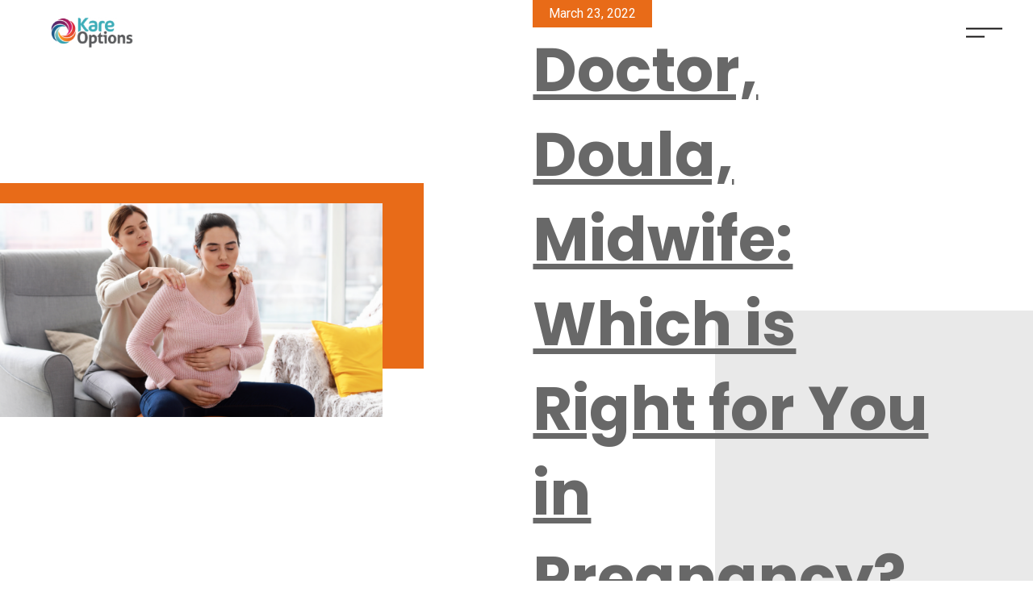

--- FILE ---
content_type: text/html; charset=UTF-8
request_url: https://health.kareoptions.com/press/2022/doctor-doula-midwife-which-is-right-for-you-in-pregnancy/
body_size: 17520
content:
<!doctype html>
<html lang="en-US">
<head>
	<meta charset="UTF-8">
		<meta name="viewport" content="width=device-width, initial-scale=1">
	<link rel="profile" href="https://gmpg.org/xfn/11">
	<title>Doctor, Doula, Midwife: Which is Right for You in Pregnancy? &#8211; Health and Fitness </title>
<meta name='robots' content='max-image-preview:large' />
<link rel='dns-prefetch' href='//s.w.org' />
<link rel="alternate" type="application/rss+xml" title="Health and Fitness  &raquo; Feed" href="https://health.kareoptions.com/press/feed/" />
<link rel="alternate" type="application/rss+xml" title="Health and Fitness  &raquo; Comments Feed" href="https://health.kareoptions.com/press/comments/feed/" />
<link rel="alternate" type="application/rss+xml" title="Health and Fitness  &raquo; Doctor, Doula, Midwife: Which is Right for You in Pregnancy? Comments Feed" href="https://health.kareoptions.com/press/2022/doctor-doula-midwife-which-is-right-for-you-in-pregnancy/feed/" />
<script>
window._wpemojiSettings = {"baseUrl":"https:\/\/s.w.org\/images\/core\/emoji\/14.0.0\/72x72\/","ext":".png","svgUrl":"https:\/\/s.w.org\/images\/core\/emoji\/14.0.0\/svg\/","svgExt":".svg","source":{"concatemoji":"https:\/\/health.kareoptions.com\/wp-includes\/js\/wp-emoji-release.min.js?ver=6.0.3"}};
/*! This file is auto-generated */
!function(e,a,t){var n,r,o,i=a.createElement("canvas"),p=i.getContext&&i.getContext("2d");function s(e,t){var a=String.fromCharCode,e=(p.clearRect(0,0,i.width,i.height),p.fillText(a.apply(this,e),0,0),i.toDataURL());return p.clearRect(0,0,i.width,i.height),p.fillText(a.apply(this,t),0,0),e===i.toDataURL()}function c(e){var t=a.createElement("script");t.src=e,t.defer=t.type="text/javascript",a.getElementsByTagName("head")[0].appendChild(t)}for(o=Array("flag","emoji"),t.supports={everything:!0,everythingExceptFlag:!0},r=0;r<o.length;r++)t.supports[o[r]]=function(e){if(!p||!p.fillText)return!1;switch(p.textBaseline="top",p.font="600 32px Arial",e){case"flag":return s([127987,65039,8205,9895,65039],[127987,65039,8203,9895,65039])?!1:!s([55356,56826,55356,56819],[55356,56826,8203,55356,56819])&&!s([55356,57332,56128,56423,56128,56418,56128,56421,56128,56430,56128,56423,56128,56447],[55356,57332,8203,56128,56423,8203,56128,56418,8203,56128,56421,8203,56128,56430,8203,56128,56423,8203,56128,56447]);case"emoji":return!s([129777,127995,8205,129778,127999],[129777,127995,8203,129778,127999])}return!1}(o[r]),t.supports.everything=t.supports.everything&&t.supports[o[r]],"flag"!==o[r]&&(t.supports.everythingExceptFlag=t.supports.everythingExceptFlag&&t.supports[o[r]]);t.supports.everythingExceptFlag=t.supports.everythingExceptFlag&&!t.supports.flag,t.DOMReady=!1,t.readyCallback=function(){t.DOMReady=!0},t.supports.everything||(n=function(){t.readyCallback()},a.addEventListener?(a.addEventListener("DOMContentLoaded",n,!1),e.addEventListener("load",n,!1)):(e.attachEvent("onload",n),a.attachEvent("onreadystatechange",function(){"complete"===a.readyState&&t.readyCallback()})),(e=t.source||{}).concatemoji?c(e.concatemoji):e.wpemoji&&e.twemoji&&(c(e.twemoji),c(e.wpemoji)))}(window,document,window._wpemojiSettings);
</script>
<style>
img.wp-smiley,
img.emoji {
	display: inline !important;
	border: none !important;
	box-shadow: none !important;
	height: 1em !important;
	width: 1em !important;
	margin: 0 0.07em !important;
	vertical-align: -0.1em !important;
	background: none !important;
	padding: 0 !important;
}
</style>
	<link rel='stylesheet' id='wp-block-library-css'  href='https://health.kareoptions.com/wp-includes/css/dist/block-library/style.min.css?ver=6.0.3' media='all' />
<style id='global-styles-inline-css'>
body{--wp--preset--color--black: #000000;--wp--preset--color--cyan-bluish-gray: #abb8c3;--wp--preset--color--white: #ffffff;--wp--preset--color--pale-pink: #f78da7;--wp--preset--color--vivid-red: #cf2e2e;--wp--preset--color--luminous-vivid-orange: #ff6900;--wp--preset--color--luminous-vivid-amber: #fcb900;--wp--preset--color--light-green-cyan: #7bdcb5;--wp--preset--color--vivid-green-cyan: #00d084;--wp--preset--color--pale-cyan-blue: #8ed1fc;--wp--preset--color--vivid-cyan-blue: #0693e3;--wp--preset--color--vivid-purple: #9b51e0;--wp--preset--gradient--vivid-cyan-blue-to-vivid-purple: linear-gradient(135deg,rgba(6,147,227,1) 0%,rgb(155,81,224) 100%);--wp--preset--gradient--light-green-cyan-to-vivid-green-cyan: linear-gradient(135deg,rgb(122,220,180) 0%,rgb(0,208,130) 100%);--wp--preset--gradient--luminous-vivid-amber-to-luminous-vivid-orange: linear-gradient(135deg,rgba(252,185,0,1) 0%,rgba(255,105,0,1) 100%);--wp--preset--gradient--luminous-vivid-orange-to-vivid-red: linear-gradient(135deg,rgba(255,105,0,1) 0%,rgb(207,46,46) 100%);--wp--preset--gradient--very-light-gray-to-cyan-bluish-gray: linear-gradient(135deg,rgb(238,238,238) 0%,rgb(169,184,195) 100%);--wp--preset--gradient--cool-to-warm-spectrum: linear-gradient(135deg,rgb(74,234,220) 0%,rgb(151,120,209) 20%,rgb(207,42,186) 40%,rgb(238,44,130) 60%,rgb(251,105,98) 80%,rgb(254,248,76) 100%);--wp--preset--gradient--blush-light-purple: linear-gradient(135deg,rgb(255,206,236) 0%,rgb(152,150,240) 100%);--wp--preset--gradient--blush-bordeaux: linear-gradient(135deg,rgb(254,205,165) 0%,rgb(254,45,45) 50%,rgb(107,0,62) 100%);--wp--preset--gradient--luminous-dusk: linear-gradient(135deg,rgb(255,203,112) 0%,rgb(199,81,192) 50%,rgb(65,88,208) 100%);--wp--preset--gradient--pale-ocean: linear-gradient(135deg,rgb(255,245,203) 0%,rgb(182,227,212) 50%,rgb(51,167,181) 100%);--wp--preset--gradient--electric-grass: linear-gradient(135deg,rgb(202,248,128) 0%,rgb(113,206,126) 100%);--wp--preset--gradient--midnight: linear-gradient(135deg,rgb(2,3,129) 0%,rgb(40,116,252) 100%);--wp--preset--duotone--dark-grayscale: url('#wp-duotone-dark-grayscale');--wp--preset--duotone--grayscale: url('#wp-duotone-grayscale');--wp--preset--duotone--purple-yellow: url('#wp-duotone-purple-yellow');--wp--preset--duotone--blue-red: url('#wp-duotone-blue-red');--wp--preset--duotone--midnight: url('#wp-duotone-midnight');--wp--preset--duotone--magenta-yellow: url('#wp-duotone-magenta-yellow');--wp--preset--duotone--purple-green: url('#wp-duotone-purple-green');--wp--preset--duotone--blue-orange: url('#wp-duotone-blue-orange');--wp--preset--font-size--small: 13px;--wp--preset--font-size--medium: 20px;--wp--preset--font-size--large: 36px;--wp--preset--font-size--x-large: 42px;}.has-black-color{color: var(--wp--preset--color--black) !important;}.has-cyan-bluish-gray-color{color: var(--wp--preset--color--cyan-bluish-gray) !important;}.has-white-color{color: var(--wp--preset--color--white) !important;}.has-pale-pink-color{color: var(--wp--preset--color--pale-pink) !important;}.has-vivid-red-color{color: var(--wp--preset--color--vivid-red) !important;}.has-luminous-vivid-orange-color{color: var(--wp--preset--color--luminous-vivid-orange) !important;}.has-luminous-vivid-amber-color{color: var(--wp--preset--color--luminous-vivid-amber) !important;}.has-light-green-cyan-color{color: var(--wp--preset--color--light-green-cyan) !important;}.has-vivid-green-cyan-color{color: var(--wp--preset--color--vivid-green-cyan) !important;}.has-pale-cyan-blue-color{color: var(--wp--preset--color--pale-cyan-blue) !important;}.has-vivid-cyan-blue-color{color: var(--wp--preset--color--vivid-cyan-blue) !important;}.has-vivid-purple-color{color: var(--wp--preset--color--vivid-purple) !important;}.has-black-background-color{background-color: var(--wp--preset--color--black) !important;}.has-cyan-bluish-gray-background-color{background-color: var(--wp--preset--color--cyan-bluish-gray) !important;}.has-white-background-color{background-color: var(--wp--preset--color--white) !important;}.has-pale-pink-background-color{background-color: var(--wp--preset--color--pale-pink) !important;}.has-vivid-red-background-color{background-color: var(--wp--preset--color--vivid-red) !important;}.has-luminous-vivid-orange-background-color{background-color: var(--wp--preset--color--luminous-vivid-orange) !important;}.has-luminous-vivid-amber-background-color{background-color: var(--wp--preset--color--luminous-vivid-amber) !important;}.has-light-green-cyan-background-color{background-color: var(--wp--preset--color--light-green-cyan) !important;}.has-vivid-green-cyan-background-color{background-color: var(--wp--preset--color--vivid-green-cyan) !important;}.has-pale-cyan-blue-background-color{background-color: var(--wp--preset--color--pale-cyan-blue) !important;}.has-vivid-cyan-blue-background-color{background-color: var(--wp--preset--color--vivid-cyan-blue) !important;}.has-vivid-purple-background-color{background-color: var(--wp--preset--color--vivid-purple) !important;}.has-black-border-color{border-color: var(--wp--preset--color--black) !important;}.has-cyan-bluish-gray-border-color{border-color: var(--wp--preset--color--cyan-bluish-gray) !important;}.has-white-border-color{border-color: var(--wp--preset--color--white) !important;}.has-pale-pink-border-color{border-color: var(--wp--preset--color--pale-pink) !important;}.has-vivid-red-border-color{border-color: var(--wp--preset--color--vivid-red) !important;}.has-luminous-vivid-orange-border-color{border-color: var(--wp--preset--color--luminous-vivid-orange) !important;}.has-luminous-vivid-amber-border-color{border-color: var(--wp--preset--color--luminous-vivid-amber) !important;}.has-light-green-cyan-border-color{border-color: var(--wp--preset--color--light-green-cyan) !important;}.has-vivid-green-cyan-border-color{border-color: var(--wp--preset--color--vivid-green-cyan) !important;}.has-pale-cyan-blue-border-color{border-color: var(--wp--preset--color--pale-cyan-blue) !important;}.has-vivid-cyan-blue-border-color{border-color: var(--wp--preset--color--vivid-cyan-blue) !important;}.has-vivid-purple-border-color{border-color: var(--wp--preset--color--vivid-purple) !important;}.has-vivid-cyan-blue-to-vivid-purple-gradient-background{background: var(--wp--preset--gradient--vivid-cyan-blue-to-vivid-purple) !important;}.has-light-green-cyan-to-vivid-green-cyan-gradient-background{background: var(--wp--preset--gradient--light-green-cyan-to-vivid-green-cyan) !important;}.has-luminous-vivid-amber-to-luminous-vivid-orange-gradient-background{background: var(--wp--preset--gradient--luminous-vivid-amber-to-luminous-vivid-orange) !important;}.has-luminous-vivid-orange-to-vivid-red-gradient-background{background: var(--wp--preset--gradient--luminous-vivid-orange-to-vivid-red) !important;}.has-very-light-gray-to-cyan-bluish-gray-gradient-background{background: var(--wp--preset--gradient--very-light-gray-to-cyan-bluish-gray) !important;}.has-cool-to-warm-spectrum-gradient-background{background: var(--wp--preset--gradient--cool-to-warm-spectrum) !important;}.has-blush-light-purple-gradient-background{background: var(--wp--preset--gradient--blush-light-purple) !important;}.has-blush-bordeaux-gradient-background{background: var(--wp--preset--gradient--blush-bordeaux) !important;}.has-luminous-dusk-gradient-background{background: var(--wp--preset--gradient--luminous-dusk) !important;}.has-pale-ocean-gradient-background{background: var(--wp--preset--gradient--pale-ocean) !important;}.has-electric-grass-gradient-background{background: var(--wp--preset--gradient--electric-grass) !important;}.has-midnight-gradient-background{background: var(--wp--preset--gradient--midnight) !important;}.has-small-font-size{font-size: var(--wp--preset--font-size--small) !important;}.has-medium-font-size{font-size: var(--wp--preset--font-size--medium) !important;}.has-large-font-size{font-size: var(--wp--preset--font-size--large) !important;}.has-x-large-font-size{font-size: var(--wp--preset--font-size--x-large) !important;}
</style>
<link rel='stylesheet' id='hello-elementor-css'  href='/wp-content/themes/hello-elementor/style.min.css?ver=2.6.1' media='all' />
<link rel='stylesheet' id='hello-elementor-theme-style-css'  href='/wp-content/themes/hello-elementor/theme.min.css?ver=2.6.1' media='all' />
<link rel='stylesheet' id='elementor-frontend-css'  href='/wp-content/plugins/elementor/assets/css/frontend-lite.min.css?ver=3.8.1' media='all' />
<link rel='stylesheet' id='elementor-post-2079-css'  href='/wp-content/uploads/elementor/css/post-2079.css?ver=1669794743' media='all' />
<link rel='stylesheet' id='elementor-icons-css'  href='/wp-content/plugins/elementor/assets/lib/eicons/css/elementor-icons.min.css?ver=5.16.0' media='all' />
<link rel='stylesheet' id='elementor-pro-css'  href='/wp-content/plugins/elementor-pro/assets/css/frontend-lite.min.css?ver=3.8.2' media='all' />
<link rel='stylesheet' id='elementor-post-2116-css'  href='/wp-content/uploads/elementor/css/post-2116.css?ver=1669794744' media='all' />
<link rel='stylesheet' id='elementor-post-2111-css'  href='/wp-content/uploads/elementor/css/post-2111.css?ver=1669794744' media='all' />
<link rel='stylesheet' id='elementor-post-2093-css'  href='/wp-content/uploads/elementor/css/post-2093.css?ver=1669794801' media='all' />
<link rel='stylesheet' id='google-fonts-1-css'  href='https://fonts.googleapis.com/css?family=Poppins%3A100%2C100italic%2C200%2C200italic%2C300%2C300italic%2C400%2C400italic%2C500%2C500italic%2C600%2C600italic%2C700%2C700italic%2C800%2C800italic%2C900%2C900italic%7CRoboto%3A100%2C100italic%2C200%2C200italic%2C300%2C300italic%2C400%2C400italic%2C500%2C500italic%2C600%2C600italic%2C700%2C700italic%2C800%2C800italic%2C900%2C900italic%7CArchivo%3A100%2C100italic%2C200%2C200italic%2C300%2C300italic%2C400%2C400italic%2C500%2C500italic%2C600%2C600italic%2C700%2C700italic%2C800%2C800italic%2C900%2C900italic%7CBarlow+Condensed%3A100%2C100italic%2C200%2C200italic%2C300%2C300italic%2C400%2C400italic%2C500%2C500italic%2C600%2C600italic%2C700%2C700italic%2C800%2C800italic%2C900%2C900italic%7CArchivo+Black%3A100%2C100italic%2C200%2C200italic%2C300%2C300italic%2C400%2C400italic%2C500%2C500italic%2C600%2C600italic%2C700%2C700italic%2C800%2C800italic%2C900%2C900italic&#038;display=auto&#038;ver=6.0.3' media='all' />
<script src='https://health.kareoptions.com/wp-includes/js/jquery/jquery.min.js?ver=3.6.0' id='jquery-core-js'></script>
<script src='https://health.kareoptions.com/wp-includes/js/jquery/jquery-migrate.min.js?ver=3.3.2' id='jquery-migrate-js'></script>
<link rel="https://api.w.org/" href="https://health.kareoptions.com/press/wp-json/" /><link rel="alternate" type="application/json" href="https://health.kareoptions.com/press/wp-json/wp/v2/posts/949" /><link rel="EditURI" type="application/rsd+xml" title="RSD" href="https://health.kareoptions.com/xmlrpc.php?rsd" />
<link rel="wlwmanifest" type="application/wlwmanifest+xml" href="https://health.kareoptions.com/wp-includes/wlwmanifest.xml" /> 
<meta name="generator" content="WordPress 6.0.3" />
<link rel="canonical" href="https://health.kareoptions.com/press/2022/doctor-doula-midwife-which-is-right-for-you-in-pregnancy/" />
<link rel='shortlink' href='https://health.kareoptions.com/press/?p=949' />
<link rel="alternate" type="application/json+oembed" href="https://health.kareoptions.com/press/wp-json/oembed/1.0/embed?url=https%3A%2F%2Fhealth.kareoptions.com%2Fpress%2F2022%2Fdoctor-doula-midwife-which-is-right-for-you-in-pregnancy%2F" />
<link rel="alternate" type="text/xml+oembed" href="https://health.kareoptions.com/press/wp-json/oembed/1.0/embed?url=https%3A%2F%2Fhealth.kareoptions.com%2Fpress%2F2022%2Fdoctor-doula-midwife-which-is-right-for-you-in-pregnancy%2F&#038;format=xml" />
<link rel="icon" href="/wp-content/uploads/2021/06/logo_open_file-150.jpg" sizes="32x32" />
<link rel="icon" href="/wp-content/uploads/2021/06/logo_open_file-150.jpg" sizes="192x192" />
<link rel="apple-touch-icon" href="/wp-content/uploads/2021/06/logo_open_file-150.jpg" />
<meta name="msapplication-TileImage" content="/wp-content/uploads/2021/06/logo_open_file-150.jpg" />
</head>
<body class="post-template-default single single-post postid-949 single-format-standard wp-custom-logo elementor-default elementor-kit-2079 elementor-page-2093">

<svg xmlns="http://www.w3.org/2000/svg" viewBox="0 0 0 0" width="0" height="0" focusable="false" role="none" style="visibility: hidden; position: absolute; left: -9999px; overflow: hidden;" ><defs><filter id="wp-duotone-dark-grayscale"><feColorMatrix color-interpolation-filters="sRGB" type="matrix" values=" .299 .587 .114 0 0 .299 .587 .114 0 0 .299 .587 .114 0 0 .299 .587 .114 0 0 " /><feComponentTransfer color-interpolation-filters="sRGB" ><feFuncR type="table" tableValues="0 0.49803921568627" /><feFuncG type="table" tableValues="0 0.49803921568627" /><feFuncB type="table" tableValues="0 0.49803921568627" /><feFuncA type="table" tableValues="1 1" /></feComponentTransfer><feComposite in2="SourceGraphic" operator="in" /></filter></defs></svg><svg xmlns="http://www.w3.org/2000/svg" viewBox="0 0 0 0" width="0" height="0" focusable="false" role="none" style="visibility: hidden; position: absolute; left: -9999px; overflow: hidden;" ><defs><filter id="wp-duotone-grayscale"><feColorMatrix color-interpolation-filters="sRGB" type="matrix" values=" .299 .587 .114 0 0 .299 .587 .114 0 0 .299 .587 .114 0 0 .299 .587 .114 0 0 " /><feComponentTransfer color-interpolation-filters="sRGB" ><feFuncR type="table" tableValues="0 1" /><feFuncG type="table" tableValues="0 1" /><feFuncB type="table" tableValues="0 1" /><feFuncA type="table" tableValues="1 1" /></feComponentTransfer><feComposite in2="SourceGraphic" operator="in" /></filter></defs></svg><svg xmlns="http://www.w3.org/2000/svg" viewBox="0 0 0 0" width="0" height="0" focusable="false" role="none" style="visibility: hidden; position: absolute; left: -9999px; overflow: hidden;" ><defs><filter id="wp-duotone-purple-yellow"><feColorMatrix color-interpolation-filters="sRGB" type="matrix" values=" .299 .587 .114 0 0 .299 .587 .114 0 0 .299 .587 .114 0 0 .299 .587 .114 0 0 " /><feComponentTransfer color-interpolation-filters="sRGB" ><feFuncR type="table" tableValues="0.54901960784314 0.98823529411765" /><feFuncG type="table" tableValues="0 1" /><feFuncB type="table" tableValues="0.71764705882353 0.25490196078431" /><feFuncA type="table" tableValues="1 1" /></feComponentTransfer><feComposite in2="SourceGraphic" operator="in" /></filter></defs></svg><svg xmlns="http://www.w3.org/2000/svg" viewBox="0 0 0 0" width="0" height="0" focusable="false" role="none" style="visibility: hidden; position: absolute; left: -9999px; overflow: hidden;" ><defs><filter id="wp-duotone-blue-red"><feColorMatrix color-interpolation-filters="sRGB" type="matrix" values=" .299 .587 .114 0 0 .299 .587 .114 0 0 .299 .587 .114 0 0 .299 .587 .114 0 0 " /><feComponentTransfer color-interpolation-filters="sRGB" ><feFuncR type="table" tableValues="0 1" /><feFuncG type="table" tableValues="0 0.27843137254902" /><feFuncB type="table" tableValues="0.5921568627451 0.27843137254902" /><feFuncA type="table" tableValues="1 1" /></feComponentTransfer><feComposite in2="SourceGraphic" operator="in" /></filter></defs></svg><svg xmlns="http://www.w3.org/2000/svg" viewBox="0 0 0 0" width="0" height="0" focusable="false" role="none" style="visibility: hidden; position: absolute; left: -9999px; overflow: hidden;" ><defs><filter id="wp-duotone-midnight"><feColorMatrix color-interpolation-filters="sRGB" type="matrix" values=" .299 .587 .114 0 0 .299 .587 .114 0 0 .299 .587 .114 0 0 .299 .587 .114 0 0 " /><feComponentTransfer color-interpolation-filters="sRGB" ><feFuncR type="table" tableValues="0 0" /><feFuncG type="table" tableValues="0 0.64705882352941" /><feFuncB type="table" tableValues="0 1" /><feFuncA type="table" tableValues="1 1" /></feComponentTransfer><feComposite in2="SourceGraphic" operator="in" /></filter></defs></svg><svg xmlns="http://www.w3.org/2000/svg" viewBox="0 0 0 0" width="0" height="0" focusable="false" role="none" style="visibility: hidden; position: absolute; left: -9999px; overflow: hidden;" ><defs><filter id="wp-duotone-magenta-yellow"><feColorMatrix color-interpolation-filters="sRGB" type="matrix" values=" .299 .587 .114 0 0 .299 .587 .114 0 0 .299 .587 .114 0 0 .299 .587 .114 0 0 " /><feComponentTransfer color-interpolation-filters="sRGB" ><feFuncR type="table" tableValues="0.78039215686275 1" /><feFuncG type="table" tableValues="0 0.94901960784314" /><feFuncB type="table" tableValues="0.35294117647059 0.47058823529412" /><feFuncA type="table" tableValues="1 1" /></feComponentTransfer><feComposite in2="SourceGraphic" operator="in" /></filter></defs></svg><svg xmlns="http://www.w3.org/2000/svg" viewBox="0 0 0 0" width="0" height="0" focusable="false" role="none" style="visibility: hidden; position: absolute; left: -9999px; overflow: hidden;" ><defs><filter id="wp-duotone-purple-green"><feColorMatrix color-interpolation-filters="sRGB" type="matrix" values=" .299 .587 .114 0 0 .299 .587 .114 0 0 .299 .587 .114 0 0 .299 .587 .114 0 0 " /><feComponentTransfer color-interpolation-filters="sRGB" ><feFuncR type="table" tableValues="0.65098039215686 0.40392156862745" /><feFuncG type="table" tableValues="0 1" /><feFuncB type="table" tableValues="0.44705882352941 0.4" /><feFuncA type="table" tableValues="1 1" /></feComponentTransfer><feComposite in2="SourceGraphic" operator="in" /></filter></defs></svg><svg xmlns="http://www.w3.org/2000/svg" viewBox="0 0 0 0" width="0" height="0" focusable="false" role="none" style="visibility: hidden; position: absolute; left: -9999px; overflow: hidden;" ><defs><filter id="wp-duotone-blue-orange"><feColorMatrix color-interpolation-filters="sRGB" type="matrix" values=" .299 .587 .114 0 0 .299 .587 .114 0 0 .299 .587 .114 0 0 .299 .587 .114 0 0 " /><feComponentTransfer color-interpolation-filters="sRGB" ><feFuncR type="table" tableValues="0.098039215686275 1" /><feFuncG type="table" tableValues="0 0.66274509803922" /><feFuncB type="table" tableValues="0.84705882352941 0.41960784313725" /><feFuncA type="table" tableValues="1 1" /></feComponentTransfer><feComposite in2="SourceGraphic" operator="in" /></filter></defs></svg>
<a class="skip-link screen-reader-text" href="#content">
	Skip to content</a>

		<header data-elementor-type="header" data-elementor-id="2116" class="elementor elementor-2116 elementor-location-header">
								<section class="elementor-section elementor-top-section elementor-element elementor-element-7a94314 elementor-section-height-min-height elementor-section-content-middle elementor-section-full_width elementor-section-height-default elementor-section-items-middle" data-id="7a94314" data-element_type="section">
						<div class="elementor-container elementor-column-gap-no">
					<div class="elementor-column elementor-col-50 elementor-top-column elementor-element elementor-element-3325ecb5" data-id="3325ecb5" data-element_type="column">
			<div class="elementor-widget-wrap elementor-element-populated">
								<div class="elementor-element elementor-element-286de2a0 elementor-widget__width-auto elementor-widget elementor-widget-theme-site-logo elementor-widget-image" data-id="286de2a0" data-element_type="widget" data-widget_type="theme-site-logo.default">
				<div class="elementor-widget-container">
			<style>/*! elementor - v3.8.1 - 13-11-2022 */
.elementor-widget-image{text-align:center}.elementor-widget-image a{display:inline-block}.elementor-widget-image a img[src$=".svg"]{width:48px}.elementor-widget-image img{vertical-align:middle;display:inline-block}</style>													<a href="https://health.kareoptions.com/press">
							<img width="150" height="55" src="/wp-content/uploads/2021/06/logo_open_file-150.jpg" class="attachment-full size-full" alt="Health &amp; Fitness } KareOptions.com" loading="lazy" />								</a>
															</div>
				</div>
					</div>
		</div>
				<div class="elementor-column elementor-col-50 elementor-top-column elementor-element elementor-element-b8aca0" data-id="b8aca0" data-element_type="column">
			<div class="elementor-widget-wrap elementor-element-populated">
								<div class="elementor-element elementor-element-50afca92 elementor-widget__width-auto elementor-view-default elementor-widget elementor-widget-icon" data-id="50afca92" data-element_type="widget" data-widget_type="icon.default">
				<div class="elementor-widget-container">
					<div class="elementor-icon-wrapper">
			<a class="elementor-icon elementor-animation-wobble-skew" href="#elementor-action%3Aaction%3Dpopup%3Aopen%26settings%3DeyJpZCI6MjEwNywidG9nZ2xlIjpmYWxzZX0%3D">
			<svg xmlns="http://www.w3.org/2000/svg" id="bddeae69-7af7-40d3-a252-d2be461fedc7" data-name="Layer 1" width="45" height="12" viewBox="0 0 45 12"><rect width="45" height="2"></rect><rect y="10" width="23" height="2"></rect></svg>			</a>
		</div>
				</div>
				</div>
					</div>
		</div>
							</div>
		</section>
						</header>
				<div data-elementor-type="single-post" data-elementor-id="2093" class="elementor elementor-2093 elementor-location-single post-949 post type-post status-publish format-standard has-post-thumbnail hentry category-first-trimester category-getting-pregnant category-guides category-health category-pregnancy category-women-health tag-pregnancy">
								<section class="elementor-section elementor-top-section elementor-element elementor-element-1183b038 elementor-section-full_width elementor-section-height-min-height elementor-section-items-stretch elementor-section-content-middle elementor-section-height-default" data-id="1183b038" data-element_type="section" data-settings="{&quot;motion_fx_motion_fx_scrolling&quot;:&quot;yes&quot;,&quot;motion_fx_devices&quot;:[&quot;desktop&quot;,&quot;tablet&quot;,&quot;mobile&quot;]}">
						<div class="elementor-container elementor-column-gap-no">
					<div class="elementor-column elementor-col-50 elementor-top-column elementor-element elementor-element-26367586" data-id="26367586" data-element_type="column">
			<div class="elementor-widget-wrap elementor-element-populated">
								<div class="elementor-element elementor-element-37f129c elementor-widget elementor-widget-theme-post-featured-image elementor-widget-image" data-id="37f129c" data-element_type="widget" data-widget_type="theme-post-featured-image.default">
				<div class="elementor-widget-container">
															<img width="1200" height="672" src="/wp-content/uploads/2022/03/Doctor-Doula-Midwife-Which-is-Right-for-You-in-Pregnancy.png" class="attachment-full size-full" alt="Doctor, Doula, Midwife Which is Right for You in Pregnancy" loading="lazy" srcset="/wp-content/uploads/2022/03/Doctor-Doula-Midwife-Which-is-Right-for-You-in-Pregnancy.png 1200w, /wp-content/uploads/2022/03/Doctor-Doula-Midwife-Which-is-Right-for-You-in-Pregnancy-300x168.png 300w, /wp-content/uploads/2022/03/Doctor-Doula-Midwife-Which-is-Right-for-You-in-Pregnancy-1024x573.png 1024w, /wp-content/uploads/2022/03/Doctor-Doula-Midwife-Which-is-Right-for-You-in-Pregnancy-768x430.png 768w" sizes="(max-width: 1200px) 100vw, 1200px" />															</div>
				</div>
				<div class="elementor-element elementor-element-4d9bbd1d elementor-widget__width-initial elementor-widget-tablet__width-initial elementor-widget elementor-widget-spacer" data-id="4d9bbd1d" data-element_type="widget" data-widget_type="spacer.default">
				<div class="elementor-widget-container">
			<style>/*! elementor - v3.8.1 - 13-11-2022 */
.elementor-column .elementor-spacer-inner{height:var(--spacer-size)}.e-con{--container-widget-width:100%}.e-con-inner>.elementor-widget-spacer,.e-con>.elementor-widget-spacer{width:var(--container-widget-width,var(--spacer-size));-ms-flex-item-align:stretch;align-self:stretch;-ms-flex-negative:0;flex-shrink:0}.e-con-inner>.elementor-widget-spacer>.elementor-widget-container,.e-con-inner>.elementor-widget-spacer>.elementor-widget-container>.elementor-spacer,.e-con>.elementor-widget-spacer>.elementor-widget-container,.e-con>.elementor-widget-spacer>.elementor-widget-container>.elementor-spacer{height:100%}.e-con-inner>.elementor-widget-spacer>.elementor-widget-container>.elementor-spacer>.elementor-spacer-inner,.e-con>.elementor-widget-spacer>.elementor-widget-container>.elementor-spacer>.elementor-spacer-inner{height:var(--container-widget-height,var(--spacer-size))}</style>		<div class="elementor-spacer">
			<div class="elementor-spacer-inner"></div>
		</div>
				</div>
				</div>
					</div>
		</div>
				<div class="elementor-column elementor-col-50 elementor-top-column elementor-element elementor-element-19fe48e6" data-id="19fe48e6" data-element_type="column">
			<div class="elementor-widget-wrap elementor-element-populated">
								<section class="elementor-section elementor-inner-section elementor-element elementor-element-4b626e4d elementor-section-full_width elementor-section-height-default elementor-section-height-default" data-id="4b626e4d" data-element_type="section">
						<div class="elementor-container elementor-column-gap-no">
					<div class="elementor-column elementor-col-100 elementor-inner-column elementor-element elementor-element-5d01b8c8" data-id="5d01b8c8" data-element_type="column">
			<div class="elementor-widget-wrap elementor-element-populated">
								<div class="elementor-element elementor-element-152e615a elementor-widget__width-auto elementor-widget elementor-widget-post-info" data-id="152e615a" data-element_type="widget" data-widget_type="post-info.default">
				<div class="elementor-widget-container">
			<link rel="stylesheet" href="/wp-content/plugins/elementor/assets/css/widget-icon-list.min.css"><link rel="stylesheet" href="/wp-content/plugins/elementor-pro/assets/css/widget-theme-elements.min.css">		<ul class="elementor-inline-items elementor-icon-list-items elementor-post-info">
								<li class="elementor-icon-list-item elementor-repeater-item-9386bee elementor-inline-item" itemprop="datePublished">
													<span class="elementor-icon-list-text elementor-post-info__item elementor-post-info__item--type-date">
										March 23, 2022					</span>
								</li>
				</ul>
				</div>
				</div>
				<div class="elementor-element elementor-element-783f87a7 elementor-widget elementor-widget-theme-post-title elementor-page-title elementor-widget-heading" data-id="783f87a7" data-element_type="widget" data-widget_type="theme-post-title.default">
				<div class="elementor-widget-container">
			<style>/*! elementor - v3.8.1 - 13-11-2022 */
.elementor-heading-title{padding:0;margin:0;line-height:1}.elementor-widget-heading .elementor-heading-title[class*=elementor-size-]>a{color:inherit;font-size:inherit;line-height:inherit}.elementor-widget-heading .elementor-heading-title.elementor-size-small{font-size:15px}.elementor-widget-heading .elementor-heading-title.elementor-size-medium{font-size:19px}.elementor-widget-heading .elementor-heading-title.elementor-size-large{font-size:29px}.elementor-widget-heading .elementor-heading-title.elementor-size-xl{font-size:39px}.elementor-widget-heading .elementor-heading-title.elementor-size-xxl{font-size:59px}</style><h2 class="elementor-heading-title elementor-size-default">Doctor, Doula, Midwife: Which is Right for You in Pregnancy?</h2>		</div>
				</div>
					</div>
		</div>
							</div>
		</section>
				<div class="elementor-element elementor-element-35ffd1a elementor-absolute elementor-widget elementor-widget-spacer" data-id="35ffd1a" data-element_type="widget" data-settings="{&quot;_position&quot;:&quot;absolute&quot;}" data-widget_type="spacer.default">
				<div class="elementor-widget-container">
					<div class="elementor-spacer">
			<div class="elementor-spacer-inner"></div>
		</div>
				</div>
				</div>
					</div>
		</div>
							</div>
		</section>
				<section class="elementor-section elementor-top-section elementor-element elementor-element-75bc8ce4 elementor-section-full_width elementor-section-height-default elementor-section-height-default" data-id="75bc8ce4" data-element_type="section" data-settings="{&quot;motion_fx_motion_fx_scrolling&quot;:&quot;yes&quot;,&quot;motion_fx_devices&quot;:[&quot;desktop&quot;,&quot;tablet&quot;,&quot;mobile&quot;]}">
						<div class="elementor-container elementor-column-gap-no">
					<div class="elementor-column elementor-col-50 elementor-top-column elementor-element elementor-element-475e0d33" data-id="475e0d33" data-element_type="column">
			<div class="elementor-widget-wrap elementor-element-populated">
								<div class="elementor-element elementor-element-5d80888c elementor-widget__width-initial elementor-absolute elementor-widget elementor-widget-spacer" data-id="5d80888c" data-element_type="widget" data-settings="{&quot;_position&quot;:&quot;absolute&quot;}" data-widget_type="spacer.default">
				<div class="elementor-widget-container">
					<div class="elementor-spacer">
			<div class="elementor-spacer-inner"></div>
		</div>
				</div>
				</div>
				<section class="elementor-section elementor-inner-section elementor-element elementor-element-37475531 elementor-section-boxed elementor-section-height-default elementor-section-height-default" data-id="37475531" data-element_type="section">
						<div class="elementor-container elementor-column-gap-no">
					<div class="elementor-column elementor-col-100 elementor-inner-column elementor-element elementor-element-469d653c" data-id="469d653c" data-element_type="column">
			<div class="elementor-widget-wrap elementor-element-populated">
								<div class="elementor-element elementor-element-1b4aa5fe elementor-widget elementor-widget-theme-post-content" data-id="1b4aa5fe" data-element_type="widget" data-widget_type="theme-post-content.default">
				<div class="elementor-widget-container">
			
<p>Much of you right here could be expecting a child, and when you are doing so, you must know that there are a lot of decisions you must make. One of those is to choose the type of treatment service provider you require for prenatal treatment and throughout your delivery. It depends upon you whether you wish to choose an obstetrician, doctor, doula, or licensed midwife. Each of these care service providers is described below. Each one of them has different education, abilities, and views on maternity as well as giving birth. Your choice depends on your health as well as the type of birth you want. The alternatives readily available may differ depending on your nearby resources.</p>



<p>There are a couple of things you require to think about when choosing a company. They are:</p>



<ul><li>Risks or problems you might deal with while pregnant and childbirth</li><li>The place where you intend to give birth to your baby</li><li>What you think or belief about normal delivery</li></ul>



<p>The choice is one hundred percent totally yours to make. Nevertheless, one, or a lot more, of these three, plays a substantial duty in bringing your baby right into this globe. Prior to your wedding day is below, you would certainly like to know as well as recognize what they are as well as what function they could play for your baby&#8217;s birth strategy.</p>



<h2>Who is an Obstetrician?</h2>



<p>You could certainly have found out about the term &#8220;OB-GYN&#8221; a great deal. It refers to the method of both obstetrics and gynecology or to the health and wellness expert that practices both these areas of the drug. Some doctors select only one of these fields to exercise. As an example, gynecologists manage the field of gynecology, which focuses on ladies&#8217; reproductive health and wellness.</p>



<p>Obstetricians handle the location of obstetrics or the field of medicine pertaining to pregnancy and giving birth. Right here&#8217;s a better idea of what these experts do and the reason you must see one.</p>



<p>Obstetricians offer medical take care to females at any type of phase throughout their pregnancy and childbirth. They furthermore handle your postnatal care. Some obstetricians select to concentrate on maternal-fetal medicine (MFM). This division of obstetrics focuses on pregnant ladies who have relentless issues concerning their health or weird difficulties that could pop up throughout any stage of their pregnancy. As a result of this, MFM clinical doctors are thought to be high-risk professionals. You may likewise in addition see an MFM health and wellness professional when you have a relentless wellness scenario that can have a result in your being pregnant. Some females pick to see their doctors for care before their fertilization to aid in their pregnancy strategies and boost their opportunities of being pregnant.</p>



<h2>What Problems Obstetricians Treat?</h2>



<p>You may wonder what conditions obstetricians treat. Females start seeing obstetricians for their routine prenatal treatment. The very first visit may occur about 8 weeks (about 2 months) after your last menstruation period. You will certainly usually see your medical professional once a month throughout the period of your pregnancy. Obstetricians are also known for their therapy of women with high-risk pregnancies both throughout and after it.</p>



<p>Your opportunities of having a high-risk pregnancy are higher if you are pregnant and you:</p>



<ul><li>&nbsp;have chronic health problems</li><li>&nbsp;are above the age of 35</li><li>&nbsp;are lugging more than one baby</li><li>&nbsp;have a history of losing the unborn baby, preterm labor, or cesarean distribution</li><li>&nbsp;take part in any kind of living choice like cigarette smoking and drinking alcohol</li><li>&nbsp;develop specific difficulties during pregnancy that impact you or your baby They additionally treat:</li><li>ectopic pregnancy</li><li>fetal distress</li><li>preeclampsia, which is identified by hypertension</li><li>placental abruption- it is when the placenta detaches from the uterus</li><li>shoulder dystopia- it is when a baby&#8217;s shoulders get stuck during childbirth uterine rupture</li><li>prolapsed cord- it is when the umbilical cord ends up being trapped during shipment obstetrical hemorrhage</li><li>blood poisoning- it is a dangerous infection</li></ul>



<h2>Who is a Midwife?</h2>



<p>In numerous societies, midwives are one of the most important caregivers throughout maternity and childbirth. In addition to knowledge, midwives bring a nurturing and emotional strategy. They exercise not only in private homes, but also in health centers, centers, and obstetric facilities. Several obstetric facilities also have midwives on their teams. As an obstetrician, a midwife is there for you throughout your pregnancy. They team up with you and your family to set up physical, social, and psychological care during and after pregnancy. They are proficient at supplying personal recommendations and education and learning, sticking with you not just throughout your pregnancy yet during labor as well as giving birth. They aid you in delivering with much less modern technology and occasionally much less medication. If you believe you may require additional clinical help, refer to your obstetrician or various other experts.</p>



<p>Qualified Nurse-Midwives (CNMs) are learned nursing and midwifery. Many CNMs have a bachelor&#8217;s degree in nursing, obtain a master&#8217;s degree in midwifery, are certified by the American University of Nurse-Midwives. They look after women who are expectant, throughout labor, and throughout shipment. Some ladies desire to have an all-natural childbirth. If you are one of them, make certain you pick CNM. Midwives consider pregnancy and childbirth a normal procedure and aid females deliver safely, with or without treatment. You are trained to be the key caretaker throughout distribution and giving birth. Therapy includes pain relievers, vacuum, or forceps, as well as a cesarean. A lot of midwives work with OBs. If problems or health problems happen during pregnancy, the female will certainly be described by her obstetrician as well as will be recommended to consult her or to handle her treatment.</p>



<p>Certified Midwives are those who have received comparable training, yet they are not called for to have a nursing level.</p>



<p>Licensed Professional Midwife is a proficient independent professional trained in many different setups.</p>



<h2>Who is a doula?</h2>



<p>You may be confused regarding doulas as well as midwives. While a lot of people believe they have similar functions, doulas and midwives truthfully have fairly various education, tasks, and accreditations.</p>



<p>You might be assuming what a doula does. It is quite easier if you consider a doula as an expectant mom&#8217;s caretaker. The expression doula is Greek for woman&#8217;s slave. Your bond creates a great deal earlier than your due date, as both of you plan on exactly how you would certainly much like the birth procedure to go and examine the remedies to the numerous concerns you could have.</p>



<p><strong>There are two different sorts of doulas: Birth doula and postpartum doula</strong></p>



<ul><li><strong>&nbsp;Birth doula</strong></li></ul>



<p>One of the main work a birth doula (or effort doula) has is to be on your side in any way times providing nonmedical approaches throughout your distribution process, which includes breathing, massages, and assisting you in moving right into various body placements. They also can supply emotional help as well as act as a supporter in your place. It does not matter what kind of birth you have; a doula can be there in any way times to assist make you feel secure and equipped. A doula will help you in the choice of what medication you wish to pick or have a natural or unmedicated birth. On the event of an unexpected C-section, a doula can help alleviate you and offer you a greater passion to aid minimize worries, stress, and anxieties. A doula may be a beneficial part of your birth group.</p>



<ul><li><strong>&nbsp;Postpartum doula</strong></li></ul>



<p>After their births, postpartum doulas help a currently new mother as she recuperates from the birth treatment. This contains being concerned for the infant as well as leading a mother by means of breastfeeding treatment. Doulas also can play an important feature in your very own house life, especially if there are older siblings withinside the house.</p>



<p>Not all doulas undergo accreditation treatment. If a doula seeks certification schooling, it frequently consists of academic education as well as assistance throughout online births.</p>



<p>Certification is not usually needed; however, it differs according to the problem in various locations.</p>



<p>Some state lawmakers are working to make the Doulas enable to be compensated by Medicaid.</p>



<p>This can increase accreditation as well as laws. Not certified mommy&#8217;s caretaker can also make use of the Doula title, yet its responsibilities are quite controversial in the medical world. Inexperienced doulas are taken into consideration work assistance as well as their functions are various. They ought not to be part of the clinical aspect of the birth process.</p>



<h2>Doula or midwife?</h2>



<p>If you are puzzled in picking between a doula or midwife, you should understand that both these occupations supply both benefits for the expected mommy, so they can have both a midwife and a doula to help them throughout the birth procedure. If you are planning to have a house birth, you will most definitely intend to have a midwife as their clinical education and learning will certainly come clingy if issues emerge. Midwives understand what problems to anticipate as well as can continuously examine both the mommy and infant.</p>



<p>Also, doulas cannot recommend pain relievers or order epidurals. So, you could require a midwife for more versatility in circumstances similar to this. Doulas are not medical care workers. They teach people that can provide support to the mommy and the family. Talk with your delivery group, including a physician, to find the ideal person for your specific shipment demands.</p>



<p class="has-small-font-size"><strong>Disclaimer:</strong></p>



<p class="has-small-font-size">“KareOptions does not have any intention to provide specific medical advice, but rather to provide its users and/ or the general public with information to better understand their health. All content (including text, graphics, images, information, etc.) provided herein is for general informational purposes only and is not a substitute for professional medical advice, care, diagnosis, or treatment. KareOptions makes no representation and assumes no responsibility/ liability for the accuracy of the information, advice, diagnosis, treatment provided herein or on its website. NEVER DISREGARD PROFESSIONAL MEDICAL ADVICE OR DELAY IN SEEKING TREATMENT BECAUSE OF SOMETHING YOU HAVE READ IT HERE OR ACCESSED THROUGH THE KAREOPTIONS WEBSITE.</p>
		</div>
				</div>
				<div class="elementor-element elementor-element-1964ed2e elementor-widget elementor-widget-post-navigation" data-id="1964ed2e" data-element_type="widget" data-widget_type="post-navigation.default">
				<div class="elementor-widget-container">
					<div class="elementor-post-navigation">
			<div class="elementor-post-navigation__prev elementor-post-navigation__link">
				<a href="https://health.kareoptions.com/press/2022/a-guide-for-5-to-8-weeks-of-pregnancy/" rel="prev"><span class="post-navigation__arrow-wrapper post-navigation__arrow-prev"><i class="fa fa-long-arrow-left" aria-hidden="true"></i><span class="elementor-screen-only">Prev</span></span><span class="elementor-post-navigation__link__prev"><span class="post-navigation__prev--label">Older Stories</span></span></a>			</div>
						<div class="elementor-post-navigation__next elementor-post-navigation__link">
				<a href="https://health.kareoptions.com/press/2022/morning-sickness-in-pregnancy-first-trimester/" rel="next"><span class="elementor-post-navigation__link__next"><span class="post-navigation__next--label">Newer Stories</span></span><span class="post-navigation__arrow-wrapper post-navigation__arrow-next"><i class="fa fa-long-arrow-right" aria-hidden="true"></i><span class="elementor-screen-only">Next</span></span></a>			</div>
		</div>
				</div>
				</div>
				<div class="elementor-element elementor-element-203affd5 elementor-widget__width-auto elementor-widget elementor-widget-heading" data-id="203affd5" data-element_type="widget" data-widget_type="heading.default">
				<div class="elementor-widget-container">
			<p class="elementor-heading-title elementor-size-default">Share :</p>		</div>
				</div>
				<div class="elementor-element elementor-element-54cb743a elementor-share-buttons--view-text elementor-share-buttons--skin-flat elementor-share-buttons--color-custom elementor-widget__width-auto elementor-share-buttons--shape-square elementor-grid-0 elementor-widget elementor-widget-share-buttons" data-id="54cb743a" data-element_type="widget" data-widget_type="share-buttons.default">
				<div class="elementor-widget-container">
			<link rel="stylesheet" href="/wp-content/plugins/elementor-pro/assets/css/widget-share-buttons.min.css">		<div class="elementor-grid">
								<div class="elementor-grid-item">
						<div
							class="elementor-share-btn elementor-share-btn_twitter"
							role="button"
							tabindex="0"
							aria-label="Share on twitter"
						>
																						<div class="elementor-share-btn__text">
																			<span class="elementor-share-btn__title">
										Twitter									</span>
																	</div>
													</div>
					</div>
									<div class="elementor-grid-item">
						<div
							class="elementor-share-btn elementor-share-btn_telegram"
							role="button"
							tabindex="0"
							aria-label="Share on telegram"
						>
																						<div class="elementor-share-btn__text">
																			<span class="elementor-share-btn__title">
										Telegram									</span>
																	</div>
													</div>
					</div>
									<div class="elementor-grid-item">
						<div
							class="elementor-share-btn elementor-share-btn_whatsapp"
							role="button"
							tabindex="0"
							aria-label="Share on whatsapp"
						>
																						<div class="elementor-share-btn__text">
																			<span class="elementor-share-btn__title">
										WhatsApp									</span>
																	</div>
													</div>
					</div>
						</div>
				</div>
				</div>
					</div>
		</div>
							</div>
		</section>
					</div>
		</div>
				<div class="elementor-column elementor-col-50 elementor-top-column elementor-element elementor-element-7046866a" data-id="7046866a" data-element_type="column">
			<div class="elementor-widget-wrap elementor-element-populated">
								<section class="elementor-section elementor-inner-section elementor-element elementor-element-b5f91c6 elementor-section-full_width elementor-section-height-default elementor-section-height-default" data-id="b5f91c6" data-element_type="section" data-settings="{&quot;background_background&quot;:&quot;classic&quot;}">
						<div class="elementor-container elementor-column-gap-no">
					<div class="elementor-column elementor-col-100 elementor-inner-column elementor-element elementor-element-4396336b" data-id="4396336b" data-element_type="column">
			<div class="elementor-widget-wrap elementor-element-populated">
								<div class="elementor-element elementor-element-15ad9c7b elementor-widget elementor-widget-heading" data-id="15ad9c7b" data-element_type="widget" data-widget_type="heading.default">
				<div class="elementor-widget-container">
			<h3 class="elementor-heading-title elementor-size-default">Join The Ride</h3>		</div>
				</div>
				<div class="elementor-element elementor-element-61795e5a elementor-widget elementor-widget-text-editor" data-id="61795e5a" data-element_type="widget" data-widget_type="text-editor.default">
				<div class="elementor-widget-container">
			<style>/*! elementor - v3.8.1 - 13-11-2022 */
.elementor-widget-text-editor.elementor-drop-cap-view-stacked .elementor-drop-cap{background-color:#818a91;color:#fff}.elementor-widget-text-editor.elementor-drop-cap-view-framed .elementor-drop-cap{color:#818a91;border:3px solid;background-color:transparent}.elementor-widget-text-editor:not(.elementor-drop-cap-view-default) .elementor-drop-cap{margin-top:8px}.elementor-widget-text-editor:not(.elementor-drop-cap-view-default) .elementor-drop-cap-letter{width:1em;height:1em}.elementor-widget-text-editor .elementor-drop-cap{float:left;text-align:center;line-height:1;font-size:50px}.elementor-widget-text-editor .elementor-drop-cap-letter{display:inline-block}</style>				<p>Subscribe to our fortnightly newsletter with stories from our latest adventures and the best travel tips</p>						</div>
				</div>
				<div class="elementor-element elementor-element-47871f77 elementor-button-align-center elementor-widget elementor-widget-form" data-id="47871f77" data-element_type="widget" data-settings="{&quot;step_next_label&quot;:&quot;Next&quot;,&quot;step_previous_label&quot;:&quot;Previous&quot;,&quot;button_width&quot;:&quot;100&quot;,&quot;step_type&quot;:&quot;number_text&quot;,&quot;step_icon_shape&quot;:&quot;circle&quot;}" data-widget_type="form.default">
				<div class="elementor-widget-container">
			<style>/*! elementor-pro - v3.8.2 - 21-11-2022 */
.elementor-button.elementor-hidden,.elementor-hidden{display:none}.e-form__step{width:100%}.e-form__step:not(.elementor-hidden){display:-webkit-box;display:-ms-flexbox;display:flex;-ms-flex-wrap:wrap;flex-wrap:wrap}.e-form__buttons{-ms-flex-wrap:wrap;flex-wrap:wrap}.e-form__buttons,.e-form__buttons__wrapper{display:-webkit-box;display:-ms-flexbox;display:flex}.e-form__indicators{-webkit-box-pack:justify;-ms-flex-pack:justify;justify-content:space-between;-ms-flex-wrap:nowrap;flex-wrap:nowrap;font-size:13px;margin-bottom:var(--e-form-steps-indicators-spacing)}.e-form__indicators,.e-form__indicators__indicator{display:-webkit-box;display:-ms-flexbox;display:flex;-webkit-box-align:center;-ms-flex-align:center;align-items:center}.e-form__indicators__indicator{-webkit-box-orient:vertical;-webkit-box-direction:normal;-ms-flex-direction:column;flex-direction:column;-webkit-box-pack:center;-ms-flex-pack:center;justify-content:center;-ms-flex-preferred-size:0;flex-basis:0;padding:0 var(--e-form-steps-divider-gap)}.e-form__indicators__indicator__progress{width:100%;position:relative;background-color:var(--e-form-steps-indicator-progress-background-color);border-radius:var(--e-form-steps-indicator-progress-border-radius);overflow:hidden}.e-form__indicators__indicator__progress__meter{width:var(--e-form-steps-indicator-progress-meter-width,0);height:var(--e-form-steps-indicator-progress-height);line-height:var(--e-form-steps-indicator-progress-height);padding-right:15px;border-radius:var(--e-form-steps-indicator-progress-border-radius);background-color:var(--e-form-steps-indicator-progress-color);color:var(--e-form-steps-indicator-progress-meter-color);text-align:right;-webkit-transition:width .1s linear;-o-transition:width .1s linear;transition:width .1s linear}.e-form__indicators__indicator:first-child{padding-left:0}.e-form__indicators__indicator:last-child{padding-right:0}.e-form__indicators__indicator--state-inactive{color:var(--e-form-steps-indicator-inactive-primary-color,#c2cbd2)}.e-form__indicators__indicator--state-inactive [class*=indicator--shape-]:not(.e-form__indicators__indicator--shape-none){background-color:var(--e-form-steps-indicator-inactive-secondary-color,#fff)}.e-form__indicators__indicator--state-inactive object,.e-form__indicators__indicator--state-inactive svg{fill:var(--e-form-steps-indicator-inactive-primary-color,#c2cbd2)}.e-form__indicators__indicator--state-active{color:var(--e-form-steps-indicator-active-primary-color,#39b54a);border-color:var(--e-form-steps-indicator-active-secondary-color,#fff)}.e-form__indicators__indicator--state-active [class*=indicator--shape-]:not(.e-form__indicators__indicator--shape-none){background-color:var(--e-form-steps-indicator-active-secondary-color,#fff)}.e-form__indicators__indicator--state-active object,.e-form__indicators__indicator--state-active svg{fill:var(--e-form-steps-indicator-active-primary-color,#39b54a)}.e-form__indicators__indicator--state-completed{color:var(--e-form-steps-indicator-completed-secondary-color,#fff)}.e-form__indicators__indicator--state-completed [class*=indicator--shape-]:not(.e-form__indicators__indicator--shape-none){background-color:var(--e-form-steps-indicator-completed-primary-color,#39b54a)}.e-form__indicators__indicator--state-completed .e-form__indicators__indicator__label{color:var(--e-form-steps-indicator-completed-primary-color,#39b54a)}.e-form__indicators__indicator--state-completed .e-form__indicators__indicator--shape-none{color:var(--e-form-steps-indicator-completed-primary-color,#39b54a);background-color:initial}.e-form__indicators__indicator--state-completed object,.e-form__indicators__indicator--state-completed svg{fill:var(--e-form-steps-indicator-completed-secondary-color,#fff)}.e-form__indicators__indicator__icon{width:var(--e-form-steps-indicator-padding,30px);height:var(--e-form-steps-indicator-padding,30px);font-size:var(--e-form-steps-indicator-icon-size);border-width:1px;border-style:solid;display:-webkit-box;display:-ms-flexbox;display:flex;-webkit-box-pack:center;-ms-flex-pack:center;justify-content:center;-webkit-box-align:center;-ms-flex-align:center;align-items:center;overflow:hidden;margin-bottom:10px}.e-form__indicators__indicator__icon img,.e-form__indicators__indicator__icon object,.e-form__indicators__indicator__icon svg{width:var(--e-form-steps-indicator-icon-size);height:auto}.e-form__indicators__indicator__icon .e-font-icon-svg{height:1em}.e-form__indicators__indicator__number{width:var(--e-form-steps-indicator-padding,30px);height:var(--e-form-steps-indicator-padding,30px);border-width:1px;border-style:solid;display:-webkit-box;display:-ms-flexbox;display:flex;-webkit-box-pack:center;-ms-flex-pack:center;justify-content:center;-webkit-box-align:center;-ms-flex-align:center;align-items:center;margin-bottom:10px}.e-form__indicators__indicator--shape-circle{border-radius:50%}.e-form__indicators__indicator--shape-square{border-radius:0}.e-form__indicators__indicator--shape-rounded{border-radius:5px}.e-form__indicators__indicator--shape-none{border:0}.e-form__indicators__indicator__label{text-align:center}.e-form__indicators__indicator__separator{width:100%;height:var(--e-form-steps-divider-width);background-color:#c2cbd2}.e-form__indicators--type-icon,.e-form__indicators--type-icon_text,.e-form__indicators--type-number,.e-form__indicators--type-number_text{-webkit-box-align:start;-ms-flex-align:start;align-items:flex-start}.e-form__indicators--type-icon .e-form__indicators__indicator__separator,.e-form__indicators--type-icon_text .e-form__indicators__indicator__separator,.e-form__indicators--type-number .e-form__indicators__indicator__separator,.e-form__indicators--type-number_text .e-form__indicators__indicator__separator{margin-top:calc(var(--e-form-steps-indicator-padding, 30px) / 2 - var(--e-form-steps-divider-width, 1px) / 2)}.elementor-field-type-hidden{display:none}.elementor-field-type-html{display:inline-block}.elementor-login .elementor-lost-password,.elementor-login .elementor-remember-me{font-size:.85em}.elementor-field-type-recaptcha_v3 .elementor-field-label{display:none}.elementor-field-type-recaptcha_v3 .grecaptcha-badge{z-index:1}.elementor-button .elementor-form-spinner{-webkit-box-ordinal-group:4;-ms-flex-order:3;order:3}.elementor-form .elementor-button>span{display:-webkit-box;display:-ms-flexbox;display:flex;-webkit-box-pack:center;-ms-flex-pack:center;justify-content:center;-webkit-box-align:center;-ms-flex-align:center;align-items:center}.elementor-form .elementor-button .elementor-button-text{white-space:normal;-webkit-box-flex:0;-ms-flex-positive:0;flex-grow:0}.elementor-form .elementor-button svg{height:auto}.elementor-form .elementor-button .e-font-icon-svg{height:1em}.elementor-select-wrapper .select-caret-down-wrapper{position:absolute;top:50%;-webkit-transform:translateY(-50%);-ms-transform:translateY(-50%);transform:translateY(-50%);inset-inline-end:10px;pointer-events:none;font-size:11px}.elementor-select-wrapper .select-caret-down-wrapper svg{display:unset;width:1em;aspect-ratio:unset;fill:currentColor}.elementor-select-wrapper .select-caret-down-wrapper i{font-size:19px;line-height:2}.elementor-select-wrapper.remove-before:before{content:""!important}</style>		<form class="elementor-form" method="post" name="Blog Newsletter Form">
			<input type="hidden" name="post_id" value="2093"/>
			<input type="hidden" name="form_id" value="47871f77"/>
			<input type="hidden" name="referer_title" value="Doctor, Doula, Midwife: Which is Right for You in Pregnancy?" />

							<input type="hidden" name="queried_id" value="949"/>
			
			<div class="elementor-form-fields-wrapper elementor-labels-">
								<div class="elementor-field-type-email elementor-field-group elementor-column elementor-field-group-email elementor-col-100 elementor-field-required">
												<label for="form-field-email" class="elementor-field-label elementor-screen-only">
								Email							</label>
														<input size="1" type="email" name="form_fields[email]" id="form-field-email" class="elementor-field elementor-size-sm  elementor-field-textual" placeholder="Email" required="required" aria-required="true">
											</div>
								<div class="elementor-field-group elementor-column elementor-field-type-submit elementor-col-100 e-form__buttons">
					<button type="submit" class="elementor-button elementor-size-sm">
						<span >
															<span class=" elementor-button-icon">
																										</span>
																						<span class="elementor-button-text">SUBSCRIBE</span>
													</span>
					</button>
				</div>
			</div>
		</form>
				</div>
				</div>
					</div>
		</div>
							</div>
		</section>
				<div class="elementor-element elementor-element-44f91503 elementor-widget elementor-widget-image" data-id="44f91503" data-element_type="widget" data-widget_type="image.default">
				<div class="elementor-widget-container">
															<img width="430" height="477" src="/wp-content/uploads/2022/11/Newsletter-Block-Sidebar.jpg" class="attachment-full size-full" alt="" loading="lazy" srcset="/wp-content/uploads/2022/11/Newsletter-Block-Sidebar.jpg 430w, /wp-content/uploads/2022/11/Newsletter-Block-Sidebar-270x300.jpg 270w" sizes="(max-width: 430px) 100vw, 430px" />															</div>
				</div>
					</div>
		</div>
							</div>
		</section>
				<section class="elementor-section elementor-top-section elementor-element elementor-element-10b14620 elementor-section-full_width elementor-section-height-default elementor-section-height-default" data-id="10b14620" data-element_type="section" data-settings="{&quot;background_background&quot;:&quot;classic&quot;}">
						<div class="elementor-container elementor-column-gap-no">
					<div class="elementor-column elementor-col-100 elementor-top-column elementor-element elementor-element-54ba8167" data-id="54ba8167" data-element_type="column">
			<div class="elementor-widget-wrap elementor-element-populated">
								<div class="elementor-element elementor-element-6a181f9f elementor-widget__width-initial elementor-widget-mobile__width-initial elementor-absolute elementor-widget elementor-widget-spacer" data-id="6a181f9f" data-element_type="widget" data-settings="{&quot;_position&quot;:&quot;absolute&quot;}" data-widget_type="spacer.default">
				<div class="elementor-widget-container">
					<div class="elementor-spacer">
			<div class="elementor-spacer-inner"></div>
		</div>
				</div>
				</div>
				<div class="elementor-element elementor-element-4f39ee9a elementor-widget elementor-widget-post-comments" data-id="4f39ee9a" data-element_type="widget" data-widget_type="post-comments.theme_comments">
				<div class="elementor-widget-container">
			<section id="comments" class="comments-area">

	


</section><!-- .comments-area -->
		</div>
				</div>
					</div>
		</div>
							</div>
		</section>
				<section class="elementor-section elementor-top-section elementor-element elementor-element-1430760e elementor-section-full_width elementor-section-height-default elementor-section-height-default" data-id="1430760e" data-element_type="section">
						<div class="elementor-container elementor-column-gap-no">
					<div class="elementor-column elementor-col-100 elementor-top-column elementor-element elementor-element-34de1fc1" data-id="34de1fc1" data-element_type="column">
			<div class="elementor-widget-wrap elementor-element-populated">
								<div class="elementor-element elementor-element-1c181480 elementor-widget elementor-widget-heading" data-id="1c181480" data-element_type="widget" data-widget_type="heading.default">
				<div class="elementor-widget-container">
			<h2 class="elementor-heading-title elementor-size-default">More Adventures</h2>		</div>
				</div>
					</div>
		</div>
							</div>
		</section>
						</div>
				<footer data-elementor-type="footer" data-elementor-id="2111" class="elementor elementor-2111 elementor-location-footer">
								<section class="elementor-section elementor-top-section elementor-element elementor-element-67ae1e2 elementor-section-boxed elementor-section-height-default elementor-section-height-default" data-id="67ae1e2" data-element_type="section">
						<div class="elementor-container elementor-column-gap-default">
					<div class="elementor-column elementor-col-33 elementor-top-column elementor-element elementor-element-17db193" data-id="17db193" data-element_type="column">
			<div class="elementor-widget-wrap">
									</div>
		</div>
				<div class="elementor-column elementor-col-33 elementor-top-column elementor-element elementor-element-81f39fb" data-id="81f39fb" data-element_type="column">
			<div class="elementor-widget-wrap">
									</div>
		</div>
				<div class="elementor-column elementor-col-33 elementor-top-column elementor-element elementor-element-41e7985" data-id="41e7985" data-element_type="column">
			<div class="elementor-widget-wrap">
									</div>
		</div>
							</div>
		</section>
				<section class="elementor-section elementor-top-section elementor-element elementor-element-7c3253c5 elementor-section-height-min-height elementor-section-content-middle elementor-section-full_width elementor-section-items-stretch elementor-section-height-default" data-id="7c3253c5" data-element_type="section">
						<div class="elementor-container elementor-column-gap-no">
					<div class="elementor-column elementor-col-50 elementor-top-column elementor-element elementor-element-631eb695" data-id="631eb695" data-element_type="column">
			<div class="elementor-widget-wrap elementor-element-populated">
								<div class="elementor-element elementor-element-7c3e6a5c elementor-widget elementor-widget-heading" data-id="7c3e6a5c" data-element_type="widget" data-widget_type="heading.default">
				<div class="elementor-widget-container">
			<p class="elementor-heading-title elementor-size-default"> © 2026 The Adventurers</p>		</div>
				</div>
					</div>
		</div>
				<div class="elementor-column elementor-col-50 elementor-top-column elementor-element elementor-element-63fda2a8" data-id="63fda2a8" data-element_type="column">
			<div class="elementor-widget-wrap elementor-element-populated">
								<div class="elementor-element elementor-element-db4fc elementor-icon-list--layout-inline elementor-align-right elementor-mobile-align-center elementor-list-item-link-full_width elementor-widget elementor-widget-icon-list" data-id="db4fc" data-element_type="widget" data-widget_type="icon-list.default">
				<div class="elementor-widget-container">
					<ul class="elementor-icon-list-items elementor-inline-items">
							<li class="elementor-icon-list-item elementor-inline-item">
											<a href="#">

											<span class="elementor-icon-list-text">instagram</span>
											</a>
									</li>
								<li class="elementor-icon-list-item elementor-inline-item">
											<a href="#">

											<span class="elementor-icon-list-text">twitter</span>
											</a>
									</li>
								<li class="elementor-icon-list-item elementor-inline-item">
											<a href="#">

											<span class="elementor-icon-list-text">youtube</span>
											</a>
									</li>
						</ul>
				</div>
				</div>
					</div>
		</div>
							</div>
		</section>
						</footer>
		
		<div data-elementor-type="popup" data-elementor-id="2107" class="elementor elementor-2107 elementor-location-popup" data-elementor-settings="{&quot;entrance_animation&quot;:&quot;fadeInDown&quot;,&quot;exit_animation&quot;:&quot;fadeInDown&quot;,&quot;entrance_animation_duration&quot;:{&quot;unit&quot;:&quot;px&quot;,&quot;size&quot;:1.2,&quot;sizes&quot;:[]},&quot;timing&quot;:[]}">
								<section class="elementor-section elementor-top-section elementor-element elementor-element-175fb9e5 elementor-section-full_width elementor-section-height-min-height elementor-section-items-stretch elementor-section-content-middle elementor-section-height-default" data-id="175fb9e5" data-element_type="section" data-settings="{&quot;motion_fx_motion_fx_scrolling&quot;:&quot;yes&quot;,&quot;motion_fx_devices&quot;:[&quot;desktop&quot;,&quot;tablet&quot;,&quot;mobile&quot;]}">
						<div class="elementor-container elementor-column-gap-no">
					<div class="elementor-column elementor-col-50 elementor-top-column elementor-element elementor-element-65f2f137" data-id="65f2f137" data-element_type="column" data-settings="{&quot;background_background&quot;:&quot;classic&quot;}">
			<div class="elementor-widget-wrap elementor-element-populated">
								<div class="elementor-element elementor-element-44538dda animated-slow elementor-invisible elementor-widget elementor-widget-theme-site-logo elementor-widget-image" data-id="44538dda" data-element_type="widget" data-settings="{&quot;_animation&quot;:&quot;fadeIn&quot;,&quot;_animation_delay&quot;:&quot;1000&quot;}" data-widget_type="theme-site-logo.default">
				<div class="elementor-widget-container">
																<a href="https://health.kareoptions.com/press">
							<img width="150" height="55" src="/wp-content/uploads/2021/06/logo_open_file-150.jpg" class="elementor-animation-float attachment-full size-full" alt="Health &amp; Fitness } KareOptions.com" loading="lazy" />								</a>
															</div>
				</div>
					</div>
		</div>
				<div class="elementor-column elementor-col-50 elementor-top-column elementor-element elementor-element-215b0d65" data-id="215b0d65" data-element_type="column">
			<div class="elementor-widget-wrap elementor-element-populated">
								<div class="elementor-element elementor-element-4ae5dbd8 elementor-view-stacked elementor-shape-square elementor-widget__width-auto elementor-absolute elementor-widget elementor-widget-icon" data-id="4ae5dbd8" data-element_type="widget" data-settings="{&quot;_position&quot;:&quot;absolute&quot;}" data-widget_type="icon.default">
				<div class="elementor-widget-container">
					<div class="elementor-icon-wrapper">
			<a class="elementor-icon" href="#elementor-action%3Aaction%3Dpopup%3Aclose%26settings%3DeyJkb19ub3Rfc2hvd19hZ2FpbiI6IiJ9">
			<svg xmlns="http://www.w3.org/2000/svg" id="ae644a09-edf5-47b6-8249-7b7ffaa6d3f8" data-name="Layer 1" width="21.707" height="21.707" viewBox="0 0 21.707 21.707"><polygon points="21.707 21 11.574 10.867 21.007 1.458 20.3 0.75 10.867 10.16 0.707 0 0 0.707 10.159 10.866 0 21 0.707 21.707 10.866 11.573 21 21.707 21.707 21"></polygon></svg>			</a>
		</div>
				</div>
				</div>
				<div class="elementor-element elementor-element-515f707f elementor-nav-menu--dropdown-none elementor-widget elementor-widget-nav-menu" data-id="515f707f" data-element_type="widget" data-settings="{&quot;layout&quot;:&quot;vertical&quot;,&quot;submenu_icon&quot;:{&quot;value&quot;:&quot;&lt;i class=\&quot;fas fa-caret-down\&quot;&gt;&lt;\/i&gt;&quot;,&quot;library&quot;:&quot;fa-solid&quot;}}" data-widget_type="nav-menu.default">
				<div class="elementor-widget-container">
			<link rel="stylesheet" href="/wp-content/plugins/elementor-pro/assets/css/widget-nav-menu.min.css">			<nav migration_allowed="1" migrated="0" class="elementor-nav-menu--main elementor-nav-menu__container elementor-nav-menu--layout-vertical e--pointer-none">
				<ul id="menu-1-515f707f" class="elementor-nav-menu sm-vertical"><li class="menu-item menu-item-type-custom menu-item-object-custom menu-item-1559"><a href="https://www.kareoptions.com" class="elementor-item">Home</a></li>
<li class="menu-item menu-item-type-custom menu-item-object-custom menu-item-has-children menu-item-1513"><a href="#" class="elementor-item elementor-item-anchor">Services</a>
<ul class="sub-menu elementor-nav-menu--dropdown">
	<li class="menu-item menu-item-type-custom menu-item-object-custom menu-item-1515"><a href="https://www.kareoptions.com/In/MSOS" class="elementor-sub-item">Medical Second Opinion Service (MSOS)</a></li>
	<li class="menu-item menu-item-type-custom menu-item-object-custom menu-item-1517"><a href="https://www.kareoptions.com/In/COC" class="elementor-sub-item">Continuity of Care (COC)</a></li>
	<li class="menu-item menu-item-type-custom menu-item-object-custom menu-item-1519"><a href="https://www.kareoptions.com/In/SOBR" class="elementor-sub-item">Second Opinion Board Review (SOBR)</a></li>
	<li class="menu-item menu-item-type-custom menu-item-object-custom menu-item-1521"><a href="https://www.kareoptions.com/Health/Health-Tourism-About-Us" class="elementor-sub-item">Medical Tourism</a></li>
	<li class="menu-item menu-item-type-custom menu-item-object-custom menu-item-1533"><a href="https://www.kareoptions.com/in/GenericServices" class="elementor-sub-item">Request Opinion</a></li>
</ul>
</li>
<li class="menu-item menu-item-type-custom menu-item-object-custom menu-item-has-children menu-item-1523"><a href="#" class="elementor-item elementor-item-anchor">Our Doctors</a>
<ul class="sub-menu elementor-nav-menu--dropdown">
	<li class="menu-item menu-item-type-custom menu-item-object-custom menu-item-1525"><a href="https://www.kareoptions.com/in/OurDoctors" class="elementor-sub-item">Network</a></li>
	<li class="menu-item menu-item-type-custom menu-item-object-custom menu-item-1527"><a href="https://www.kareoptions.com/in/ProviderCatalog" class="elementor-sub-item">Doctors</a></li>
	<li class="menu-item menu-item-type-custom menu-item-object-custom menu-item-1531"><a href="https://www.kareoptions.com/in/portal" class="elementor-sub-item">Patient Portal</a></li>
</ul>
</li>
<li class="menu-item menu-item-type-custom menu-item-object-custom menu-item-has-children menu-item-1507"><a href="#" class="elementor-item elementor-item-anchor">About Us</a>
<ul class="sub-menu elementor-nav-menu--dropdown">
	<li class="menu-item menu-item-type-custom menu-item-object-custom menu-item-1509"><a href="https://www.kareoptions.com/In/About" class="elementor-sub-item">Why Us</a></li>
	<li class="menu-item menu-item-type-custom menu-item-object-custom menu-item-1511"><a href="https://www.kareoptions.com/in/Approch" class="elementor-sub-item">Approach</a></li>
	<li class="menu-item menu-item-type-custom menu-item-object-custom menu-item-1529"><a href="https://www.kareoptions.com/in/contactus" class="elementor-sub-item">Contact us</a></li>
</ul>
</li>
</ul>			</nav>
					<div class="elementor-menu-toggle" role="button" tabindex="0" aria-label="Menu Toggle" aria-expanded="false">
			<i aria-hidden="true" role="presentation" class="elementor-menu-toggle__icon--open eicon-menu-bar"></i><i aria-hidden="true" role="presentation" class="elementor-menu-toggle__icon--close eicon-close"></i>			<span class="elementor-screen-only">Menu</span>
		</div>
			<nav class="elementor-nav-menu--dropdown elementor-nav-menu__container" aria-hidden="true">
				<ul id="menu-2-515f707f" class="elementor-nav-menu sm-vertical"><li class="menu-item menu-item-type-custom menu-item-object-custom menu-item-1559"><a href="https://www.kareoptions.com" class="elementor-item" tabindex="-1">Home</a></li>
<li class="menu-item menu-item-type-custom menu-item-object-custom menu-item-has-children menu-item-1513"><a href="#" class="elementor-item elementor-item-anchor" tabindex="-1">Services</a>
<ul class="sub-menu elementor-nav-menu--dropdown">
	<li class="menu-item menu-item-type-custom menu-item-object-custom menu-item-1515"><a href="https://www.kareoptions.com/In/MSOS" class="elementor-sub-item" tabindex="-1">Medical Second Opinion Service (MSOS)</a></li>
	<li class="menu-item menu-item-type-custom menu-item-object-custom menu-item-1517"><a href="https://www.kareoptions.com/In/COC" class="elementor-sub-item" tabindex="-1">Continuity of Care (COC)</a></li>
	<li class="menu-item menu-item-type-custom menu-item-object-custom menu-item-1519"><a href="https://www.kareoptions.com/In/SOBR" class="elementor-sub-item" tabindex="-1">Second Opinion Board Review (SOBR)</a></li>
	<li class="menu-item menu-item-type-custom menu-item-object-custom menu-item-1521"><a href="https://www.kareoptions.com/Health/Health-Tourism-About-Us" class="elementor-sub-item" tabindex="-1">Medical Tourism</a></li>
	<li class="menu-item menu-item-type-custom menu-item-object-custom menu-item-1533"><a href="https://www.kareoptions.com/in/GenericServices" class="elementor-sub-item" tabindex="-1">Request Opinion</a></li>
</ul>
</li>
<li class="menu-item menu-item-type-custom menu-item-object-custom menu-item-has-children menu-item-1523"><a href="#" class="elementor-item elementor-item-anchor" tabindex="-1">Our Doctors</a>
<ul class="sub-menu elementor-nav-menu--dropdown">
	<li class="menu-item menu-item-type-custom menu-item-object-custom menu-item-1525"><a href="https://www.kareoptions.com/in/OurDoctors" class="elementor-sub-item" tabindex="-1">Network</a></li>
	<li class="menu-item menu-item-type-custom menu-item-object-custom menu-item-1527"><a href="https://www.kareoptions.com/in/ProviderCatalog" class="elementor-sub-item" tabindex="-1">Doctors</a></li>
	<li class="menu-item menu-item-type-custom menu-item-object-custom menu-item-1531"><a href="https://www.kareoptions.com/in/portal" class="elementor-sub-item" tabindex="-1">Patient Portal</a></li>
</ul>
</li>
<li class="menu-item menu-item-type-custom menu-item-object-custom menu-item-has-children menu-item-1507"><a href="#" class="elementor-item elementor-item-anchor" tabindex="-1">About Us</a>
<ul class="sub-menu elementor-nav-menu--dropdown">
	<li class="menu-item menu-item-type-custom menu-item-object-custom menu-item-1509"><a href="https://www.kareoptions.com/In/About" class="elementor-sub-item" tabindex="-1">Why Us</a></li>
	<li class="menu-item menu-item-type-custom menu-item-object-custom menu-item-1511"><a href="https://www.kareoptions.com/in/Approch" class="elementor-sub-item" tabindex="-1">Approach</a></li>
	<li class="menu-item menu-item-type-custom menu-item-object-custom menu-item-1529"><a href="https://www.kareoptions.com/in/contactus" class="elementor-sub-item" tabindex="-1">Contact us</a></li>
</ul>
</li>
</ul>			</nav>
				</div>
				</div>
					</div>
		</div>
							</div>
		</section>
						</div>
		<link rel='stylesheet' id='elementor-icons-shared-0-css'  href='/wp-content/plugins/elementor/assets/lib/font-awesome/css/fontawesome.min.css?ver=5.15.3' media='all' />
<link rel='stylesheet' id='elementor-icons-fa-regular-css'  href='/wp-content/plugins/elementor/assets/lib/font-awesome/css/regular.min.css?ver=5.15.3' media='all' />
<link rel='stylesheet' id='elementor-icons-fa-solid-css'  href='/wp-content/plugins/elementor/assets/lib/font-awesome/css/solid.min.css?ver=5.15.3' media='all' />
<link rel='stylesheet' id='elementor-icons-fa-brands-css'  href='/wp-content/plugins/elementor/assets/lib/font-awesome/css/brands.min.css?ver=5.15.3' media='all' />
<link rel='stylesheet' id='elementor-post-2107-css'  href='/wp-content/uploads/elementor/css/post-2107.css?ver=1669794745' media='all' />
<link rel='stylesheet' id='e-animations-css'  href='/wp-content/plugins/elementor/assets/lib/animations/animations.min.css?ver=3.8.1' media='all' />
<script src='/wp-content/themes/hello-elementor/assets/js/hello-frontend.min.js?ver=1.0.0' id='hello-theme-frontend-js'></script>
<script src='/wp-content/plugins/elementor-pro/assets/lib/smartmenus/jquery.smartmenus.min.js?ver=1.0.1' id='smartmenus-js'></script>
<script src='/wp-content/plugins/elementor-pro/assets/js/webpack-pro.runtime.min.js?ver=3.8.2' id='elementor-pro-webpack-runtime-js'></script>
<script src='/wp-content/plugins/elementor/assets/js/webpack.runtime.min.js?ver=3.8.1' id='elementor-webpack-runtime-js'></script>
<script src='/wp-content/plugins/elementor/assets/js/frontend-modules.min.js?ver=3.8.1' id='elementor-frontend-modules-js'></script>
<script src='https://health.kareoptions.com/wp-includes/js/dist/vendor/regenerator-runtime.min.js?ver=0.13.9' id='regenerator-runtime-js'></script>
<script src='https://health.kareoptions.com/wp-includes/js/dist/vendor/wp-polyfill.min.js?ver=3.15.0' id='wp-polyfill-js'></script>
<script src='https://health.kareoptions.com/wp-includes/js/dist/hooks.min.js?ver=c6d64f2cb8f5c6bb49caca37f8828ce3' id='wp-hooks-js'></script>
<script src='https://health.kareoptions.com/wp-includes/js/dist/i18n.min.js?ver=ebee46757c6a411e38fd079a7ac71d94' id='wp-i18n-js'></script>
<script id='wp-i18n-js-after'>
wp.i18n.setLocaleData( { 'text direction\u0004ltr': [ 'ltr' ] } );
</script>
<script id='elementor-pro-frontend-js-before'>
var ElementorProFrontendConfig = {"ajaxurl":"https:\/\/health.kareoptions.com\/wp-admin\/admin-ajax.php","nonce":"ff9fd7b2cf","urls":{"assets":"\/wp-content\/plugins\/elementor-pro\/assets\/","rest":"https:\/\/health.kareoptions.com\/press\/wp-json\/"},"shareButtonsNetworks":{"facebook":{"title":"Facebook","has_counter":true},"twitter":{"title":"Twitter"},"linkedin":{"title":"LinkedIn","has_counter":true},"pinterest":{"title":"Pinterest","has_counter":true},"reddit":{"title":"Reddit","has_counter":true},"vk":{"title":"VK","has_counter":true},"odnoklassniki":{"title":"OK","has_counter":true},"tumblr":{"title":"Tumblr"},"digg":{"title":"Digg"},"skype":{"title":"Skype"},"stumbleupon":{"title":"StumbleUpon","has_counter":true},"mix":{"title":"Mix"},"telegram":{"title":"Telegram"},"pocket":{"title":"Pocket","has_counter":true},"xing":{"title":"XING","has_counter":true},"whatsapp":{"title":"WhatsApp"},"email":{"title":"Email"},"print":{"title":"Print"}},"facebook_sdk":{"lang":"en_US","app_id":""},"lottie":{"defaultAnimationUrl":"\/wp-content\/plugins\/elementor-pro\/modules\/lottie\/assets\/animations\/default.json"}};
</script>
<script src='/wp-content/plugins/elementor-pro/assets/js/frontend.min.js?ver=3.8.2' id='elementor-pro-frontend-js'></script>
<script src='/wp-content/plugins/elementor/assets/lib/waypoints/waypoints.min.js?ver=4.0.2' id='elementor-waypoints-js'></script>
<script src='https://health.kareoptions.com/wp-includes/js/jquery/ui/core.min.js?ver=1.13.1' id='jquery-ui-core-js'></script>
<script id='elementor-frontend-js-before'>
var elementorFrontendConfig = {"environmentMode":{"edit":false,"wpPreview":false,"isScriptDebug":false},"i18n":{"shareOnFacebook":"Share on Facebook","shareOnTwitter":"Share on Twitter","pinIt":"Pin it","download":"Download","downloadImage":"Download image","fullscreen":"Fullscreen","zoom":"Zoom","share":"Share","playVideo":"Play Video","previous":"Previous","next":"Next","close":"Close"},"is_rtl":false,"breakpoints":{"xs":0,"sm":480,"md":768,"lg":1025,"xl":1440,"xxl":1600},"responsive":{"breakpoints":{"mobile":{"label":"Mobile","value":767,"default_value":767,"direction":"max","is_enabled":true},"mobile_extra":{"label":"Mobile Extra","value":880,"default_value":880,"direction":"max","is_enabled":false},"tablet":{"label":"Tablet","value":1024,"default_value":1024,"direction":"max","is_enabled":true},"tablet_extra":{"label":"Tablet Extra","value":1200,"default_value":1200,"direction":"max","is_enabled":false},"laptop":{"label":"Laptop","value":1366,"default_value":1366,"direction":"max","is_enabled":false},"widescreen":{"label":"Widescreen","value":2400,"default_value":2400,"direction":"min","is_enabled":false}}},"version":"3.8.1","is_static":false,"experimentalFeatures":{"e_dom_optimization":true,"e_optimized_assets_loading":true,"e_optimized_css_loading":true,"a11y_improvements":true,"additional_custom_breakpoints":true,"e_import_export":true,"e_hidden_wordpress_widgets":true,"theme_builder_v2":true,"hello-theme-header-footer":true,"landing-pages":true,"elements-color-picker":true,"favorite-widgets":true,"admin-top-bar":true,"page-transitions":true,"notes":true,"form-submissions":true,"e_scroll_snap":true},"urls":{"assets":"\/wp-content\/plugins\/elementor\/assets\/"},"settings":{"page":[],"editorPreferences":[]},"kit":{"body_background_background":"classic","active_breakpoints":["viewport_mobile","viewport_tablet"],"global_image_lightbox":"yes","lightbox_enable_counter":"yes","lightbox_enable_fullscreen":"yes","lightbox_enable_zoom":"yes","lightbox_enable_share":"yes","lightbox_title_src":"title","lightbox_description_src":"description","hello_header_logo_type":"logo","hello_header_menu_layout":"horizontal","hello_footer_logo_type":"logo"},"post":{"id":949,"title":"Doctor%2C%20Doula%2C%20Midwife%3A%20Which%20is%20Right%20for%20You%20in%20Pregnancy%3F%20%E2%80%93%20Health%20and%20Fitness%20","excerpt":"","featuredImage":"\/wp-content\/uploads\/2022\/03\/Doctor-Doula-Midwife-Which-is-Right-for-You-in-Pregnancy-1024x573.png"}};
</script>
<script src='/wp-content/plugins/elementor/assets/js/frontend.min.js?ver=3.8.1' id='elementor-frontend-js'></script>
<script src='/wp-content/plugins/elementor-pro/assets/js/elements-handlers.min.js?ver=3.8.2' id='pro-elements-handlers-js'></script>

</body>
</html>


--- FILE ---
content_type: text/css
request_url: https://health.kareoptions.com/wp-content/uploads/elementor/css/post-2079.css?ver=1669794743
body_size: 1940
content:
.elementor-kit-2079{--e-global-color-primary:#141313;--e-global-color-secondary:#E86B18;--e-global-color-text:#686868;--e-global-color-accent:#141313;--e-global-color-2de3ef3:#FFFFFF;--e-global-color-a1bd89b:#FF0057;--e-global-color-e08889f:#FFFFFF00;--e-global-color-594d43d:#00F5FF;--e-global-color-8d9ce41:#10FF92;--e-global-color-8a8c9ae:#F605EA;--e-global-color-7a1a1c2:#FFFFFF3D;--e-global-color-d530291:#FFFFFFD9;--e-global-color-2bb5445:#FFFFFF;--e-global-color-82e7690:#E9E9E9;--e-global-color-81d0100:#E9E9E9;--e-global-color-cca162c:#FFFFFF00;--e-global-color-e7297c6:#FFFFFF;--e-global-color-3acbc06:#000000CC;--e-global-typography-primary-font-family:"Poppins";--e-global-typography-primary-font-size:28px;--e-global-typography-primary-font-weight:500;--e-global-typography-primary-text-transform:none;--e-global-typography-primary-font-style:normal;--e-global-typography-primary-text-decoration:none;--e-global-typography-primary-line-height:36px;--e-global-typography-primary-letter-spacing:0.51px;--e-global-typography-secondary-font-family:"Poppins";--e-global-typography-secondary-font-size:75px;--e-global-typography-secondary-font-weight:700;--e-global-typography-secondary-text-transform:none;--e-global-typography-secondary-font-style:normal;--e-global-typography-secondary-text-decoration:underline;--e-global-typography-secondary-line-height:105px;--e-global-typography-secondary-letter-spacing:0px;--e-global-typography-text-font-family:"Roboto";--e-global-typography-text-font-size:16px;--e-global-typography-text-font-weight:400;--e-global-typography-text-text-transform:none;--e-global-typography-text-font-style:normal;--e-global-typography-text-text-decoration:none;--e-global-typography-text-line-height:24px;--e-global-typography-text-letter-spacing:0px;--e-global-typography-accent-font-family:"Poppins";--e-global-typography-accent-font-size:12px;--e-global-typography-accent-font-weight:400;--e-global-typography-accent-text-transform:uppercase;--e-global-typography-accent-font-style:normal;--e-global-typography-accent-text-decoration:none;--e-global-typography-accent-letter-spacing:0px;--e-global-typography-5ae151f-font-family:"Archivo";--e-global-typography-5ae151f-font-size:14px;--e-global-typography-5ae151f-font-weight:500;--e-global-typography-5ae151f-text-transform:uppercase;--e-global-typography-5ae151f-font-style:normal;--e-global-typography-5ae151f-text-decoration:none;--e-global-typography-5ae151f-letter-spacing:1px;--e-global-typography-8169e50-font-family:"Archivo";--e-global-typography-8169e50-font-size:14px;--e-global-typography-8169e50-font-weight:bold;--e-global-typography-8169e50-text-transform:uppercase;--e-global-typography-8169e50-font-style:italic;--e-global-typography-8169e50-line-height:16px;--e-global-typography-8169e50-letter-spacing:0.5px;--e-global-typography-5098b94-font-family:"Archivo";--e-global-typography-5098b94-font-size:12px;--e-global-typography-5098b94-font-weight:bold;--e-global-typography-5098b94-text-transform:uppercase;--e-global-typography-5098b94-font-style:italic;--e-global-typography-5098b94-text-decoration:none;--e-global-typography-5098b94-line-height:14px;--e-global-typography-e55be65-font-family:"Barlow Condensed";--e-global-typography-e55be65-font-size:50px;--e-global-typography-e55be65-font-weight:bold;--e-global-typography-e55be65-text-transform:uppercase;--e-global-typography-e55be65-font-style:normal;--e-global-typography-e55be65-text-decoration:none;--e-global-typography-e55be65-line-height:60px;--e-global-typography-e55be65-letter-spacing:0.5px;--e-global-typography-c97fbd2-font-family:"Archivo";--e-global-typography-c97fbd2-font-size:16px;--e-global-typography-c97fbd2-font-weight:500;--e-global-typography-c97fbd2-text-transform:none;--e-global-typography-c97fbd2-font-style:normal;--e-global-typography-c97fbd2-text-decoration:none;--e-global-typography-c97fbd2-line-height:20px;--e-global-typography-a275948-font-family:"Archivo";--e-global-typography-a275948-font-size:14px;--e-global-typography-a275948-font-weight:bold;--e-global-typography-a275948-text-transform:uppercase;--e-global-typography-a275948-font-style:italic;--e-global-typography-a275948-text-decoration:underline;--e-global-typography-a275948-letter-spacing:0.5px;--e-global-typography-223c9f8-font-family:"Barlow Condensed";--e-global-typography-223c9f8-font-size:26px;--e-global-typography-223c9f8-font-weight:500;--e-global-typography-223c9f8-text-transform:capitalize;--e-global-typography-223c9f8-font-style:normal;--e-global-typography-223c9f8-text-decoration:none;--e-global-typography-223c9f8-line-height:35px;--e-global-typography-c030429-font-family:"Archivo";--e-global-typography-c030429-font-size:12px;--e-global-typography-c030429-font-weight:normal;--e-global-typography-c030429-text-transform:none;--e-global-typography-c030429-font-style:normal;--e-global-typography-c030429-text-decoration:none;--e-global-typography-c030429-line-height:1.8em;--e-global-typography-46dd72e-font-family:"Archivo Black";--e-global-typography-46dd72e-font-size:24px;--e-global-typography-46dd72e-font-weight:normal;--e-global-typography-46dd72e-text-transform:uppercase;--e-global-typography-46dd72e-font-style:normal;--e-global-typography-46dd72e-text-decoration:none;--e-global-typography-46dd72e-line-height:30px;--e-global-typography-5addf97-font-family:"Poppins";--e-global-typography-5addf97-font-size:7.5vw;--e-global-typography-5addf97-font-weight:bold;--e-global-typography-5addf97-text-transform:capitalize;--e-global-typography-5addf97-font-style:normal;--e-global-typography-5addf97-text-decoration:underline;--e-global-typography-5addf97-line-height:1.2em;--e-global-typography-5addf97-letter-spacing:0px;--e-global-typography-4d117fe-font-family:"Poppins";--e-global-typography-4d117fe-font-size:20px;--e-global-typography-4d117fe-font-weight:300;--e-global-typography-4d117fe-text-transform:none;--e-global-typography-4d117fe-font-style:normal;--e-global-typography-4d117fe-text-decoration:none;--e-global-typography-4d117fe-line-height:29px;--e-global-typography-4d117fe-letter-spacing:1.08px;--e-global-typography-69ed536-font-family:"Roboto";--e-global-typography-69ed536-font-size:16px;--e-global-typography-69ed536-font-weight:400;--e-global-typography-69ed536-text-transform:uppercase;--e-global-typography-69ed536-font-style:normal;--e-global-typography-69ed536-text-decoration:none;--e-global-typography-69ed536-line-height:24px;--e-global-typography-69ed536-letter-spacing:0px;--e-global-typography-cdb9564-font-family:"Poppins";--e-global-typography-cdb9564-font-size:40px;--e-global-typography-cdb9564-font-weight:bold;--e-global-typography-cdb9564-text-transform:capitalize;--e-global-typography-cdb9564-font-style:normal;--e-global-typography-cdb9564-text-decoration:none;--e-global-typography-cdb9564-letter-spacing:0px;--e-global-typography-1d925f6-font-family:"Poppins";--e-global-typography-1d925f6-font-size:24px;--e-global-typography-1d925f6-font-weight:700;--e-global-typography-1d925f6-text-transform:none;--e-global-typography-1d925f6-font-style:normal;--e-global-typography-1d925f6-text-decoration:none;--e-global-typography-1d925f6-line-height:32px;--e-global-typography-1d925f6-letter-spacing:0px;--e-global-typography-ddd1365-font-family:"Poppins";--e-global-typography-ddd1365-font-size:40px;--e-global-typography-ddd1365-font-weight:700;--e-global-typography-ddd1365-text-transform:none;--e-global-typography-ddd1365-font-style:normal;--e-global-typography-ddd1365-text-decoration:underline;--e-global-typography-ddd1365-line-height:50px;--e-global-typography-ddd1365-letter-spacing:0px;--e-global-typography-51c277b-font-family:"Poppins";--e-global-typography-51c277b-font-size:16px;--e-global-typography-51c277b-font-weight:bold;--e-global-typography-51c277b-text-transform:capitalize;--e-global-typography-51c277b-font-style:normal;--e-global-typography-51c277b-text-decoration:underline;--e-global-typography-51c277b-letter-spacing:0px;color:var( --e-global-color-text );font-family:var( --e-global-typography-text-font-family ), Sans-serif;font-size:var( --e-global-typography-text-font-size );font-weight:var( --e-global-typography-text-font-weight );text-transform:var( --e-global-typography-text-text-transform );font-style:var( --e-global-typography-text-font-style );text-decoration:var( --e-global-typography-text-text-decoration );line-height:var( --e-global-typography-text-line-height );letter-spacing:var( --e-global-typography-text-letter-spacing );background-color:var( --e-global-color-e7297c6 );}.elementor-kit-2079 h3{color:var( --e-global-color-secondary );font-family:var( --e-global-typography-secondary-font-family ), Sans-serif;font-size:var( --e-global-typography-secondary-font-size );font-weight:var( --e-global-typography-secondary-font-weight );text-transform:var( --e-global-typography-secondary-text-transform );font-style:var( --e-global-typography-secondary-font-style );text-decoration:var( --e-global-typography-secondary-text-decoration );line-height:var( --e-global-typography-secondary-line-height );letter-spacing:var( --e-global-typography-secondary-letter-spacing );}.elementor-kit-2079 h4{color:var( --e-global-color-primary );font-family:var( --e-global-typography-primary-font-family ), Sans-serif;font-size:var( --e-global-typography-primary-font-size );font-weight:var( --e-global-typography-primary-font-weight );text-transform:var( --e-global-typography-primary-text-transform );font-style:var( --e-global-typography-primary-font-style );text-decoration:var( --e-global-typography-primary-text-decoration );line-height:var( --e-global-typography-primary-line-height );letter-spacing:var( --e-global-typography-primary-letter-spacing );}.elementor-section.elementor-section-boxed > .elementor-container{max-width:1600px;}.e-con{--container-max-width:1600px;}.elementor-widget:not(:last-child){margin-bottom:20px;}.elementor-element{--widgets-spacing:20px;}{}h1.entry-title{display:var(--page-title-display);}.elementor-kit-2079 e-page-transition{background-color:#FFBC7D;}.site-footer .footer-inner{width:1158px;max-width:100%;}.site-footer .site-branding .site-logo img{width:264px;max-width:264px;}@media(max-width:1024px){.elementor-kit-2079{--e-global-typography-primary-font-size:22px;--e-global-typography-primary-line-height:30px;--e-global-typography-secondary-font-size:45px;--e-global-typography-secondary-line-height:60px;--e-global-typography-text-font-size:14px;--e-global-typography-text-line-height:21px;--e-global-typography-8169e50-font-size:12px;--e-global-typography-e55be65-font-size:38px;--e-global-typography-e55be65-line-height:1.1em;--e-global-typography-a275948-font-size:12px;--e-global-typography-223c9f8-font-size:20px;--e-global-typography-223c9f8-line-height:1.2em;--e-global-typography-c030429-font-size:11px;--e-global-typography-c030429-line-height:1.6em;--e-global-typography-46dd72e-font-size:20px;--e-global-typography-46dd72e-line-height:1.2em;--e-global-typography-46dd72e-letter-spacing:0px;--e-global-typography-5addf97-font-size:85px;--e-global-typography-5addf97-line-height:105px;--e-global-typography-4d117fe-font-size:18px;--e-global-typography-4d117fe-line-height:27px;--e-global-typography-69ed536-font-size:14px;--e-global-typography-cdb9564-font-size:30px;--e-global-typography-1d925f6-font-size:22px;--e-global-typography-1d925f6-line-height:30px;--e-global-typography-ddd1365-font-size:32px;--e-global-typography-ddd1365-line-height:42px;--e-global-typography-51c277b-font-size:14px;font-size:var( --e-global-typography-text-font-size );line-height:var( --e-global-typography-text-line-height );letter-spacing:var( --e-global-typography-text-letter-spacing );}.elementor-kit-2079 h3{font-size:var( --e-global-typography-secondary-font-size );line-height:var( --e-global-typography-secondary-line-height );letter-spacing:var( --e-global-typography-secondary-letter-spacing );}.elementor-kit-2079 h4{font-size:var( --e-global-typography-primary-font-size );line-height:var( --e-global-typography-primary-line-height );letter-spacing:var( --e-global-typography-primary-letter-spacing );}.elementor-section.elementor-section-boxed > .elementor-container{max-width:1024px;}.e-con{--container-max-width:1024px;}}@media(max-width:767px){.elementor-kit-2079{--e-global-typography-primary-font-size:23px;--e-global-typography-primary-line-height:1.3em;--e-global-typography-primary-letter-spacing:0px;--e-global-typography-secondary-font-size:32px;--e-global-typography-secondary-line-height:42px;--e-global-typography-text-font-size:14px;--e-global-typography-accent-font-size:12px;--e-global-typography-accent-letter-spacing:0px;--e-global-typography-e55be65-font-size:30px;--e-global-typography-e55be65-line-height:1.2em;--e-global-typography-e55be65-letter-spacing:0px;--e-global-typography-46dd72e-font-size:18px;--e-global-typography-46dd72e-line-height:1.1em;--e-global-typography-5addf97-font-size:45px;--e-global-typography-5addf97-line-height:60px;--e-global-typography-4d117fe-font-size:16px;--e-global-typography-4d117fe-line-height:25px;--e-global-typography-69ed536-font-size:14px;--e-global-typography-cdb9564-font-size:25px;--e-global-typography-1d925f6-font-size:20px;--e-global-typography-1d925f6-line-height:28px;--e-global-typography-ddd1365-font-size:22px;--e-global-typography-ddd1365-line-height:32px;--e-global-typography-51c277b-font-size:14px;font-size:var( --e-global-typography-text-font-size );line-height:var( --e-global-typography-text-line-height );letter-spacing:var( --e-global-typography-text-letter-spacing );}.elementor-kit-2079 h3{font-size:var( --e-global-typography-secondary-font-size );line-height:var( --e-global-typography-secondary-line-height );letter-spacing:var( --e-global-typography-secondary-letter-spacing );}.elementor-kit-2079 h4{font-size:var( --e-global-typography-primary-font-size );line-height:var( --e-global-typography-primary-line-height );letter-spacing:var( --e-global-typography-primary-letter-spacing );}.elementor-section.elementor-section-boxed > .elementor-container{max-width:767px;}.e-con{--container-max-width:767px;}}

--- FILE ---
content_type: text/css
request_url: https://health.kareoptions.com/wp-content/uploads/elementor/css/post-2116.css?ver=1669794744
body_size: 456
content:
.elementor-2116 .elementor-element.elementor-element-7a94314 > .elementor-container{min-height:80px;}.elementor-2116 .elementor-element.elementor-element-7a94314 > .elementor-container > .elementor-column > .elementor-widget-wrap{align-content:center;align-items:center;}.elementor-2116 .elementor-element.elementor-element-7a94314{margin-top:0px;margin-bottom:-80px;padding:0% 3% 0% 3%;z-index:95;}.elementor-2116 .elementor-element.elementor-element-286de2a0{text-align:left;width:auto;max-width:auto;}.elementor-2116 .elementor-element.elementor-element-286de2a0 img{width:100%;height:38px;object-fit:contain;}.elementor-2116 .elementor-element.elementor-element-b8aca0.elementor-column > .elementor-widget-wrap{justify-content:flex-end;}.elementor-2116 .elementor-element.elementor-element-50afca92.elementor-view-stacked .elementor-icon{background-color:var( --e-global-color-accent );}.elementor-2116 .elementor-element.elementor-element-50afca92.elementor-view-framed .elementor-icon, .elementor-2116 .elementor-element.elementor-element-50afca92.elementor-view-default .elementor-icon{color:var( --e-global-color-accent );border-color:var( --e-global-color-accent );}.elementor-2116 .elementor-element.elementor-element-50afca92.elementor-view-framed .elementor-icon, .elementor-2116 .elementor-element.elementor-element-50afca92.elementor-view-default .elementor-icon svg{fill:var( --e-global-color-accent );}.elementor-2116 .elementor-element.elementor-element-50afca92 .elementor-icon{font-size:45px;}.elementor-2116 .elementor-element.elementor-element-50afca92 .elementor-icon i, .elementor-2116 .elementor-element.elementor-element-50afca92 .elementor-icon svg{transform:rotate(0deg);}.elementor-2116 .elementor-element.elementor-element-50afca92 > .elementor-widget-container{margin:0px 0px -7px 30px;}.elementor-2116 .elementor-element.elementor-element-50afca92{width:auto;max-width:auto;}@media(max-width:767px){.elementor-2116 .elementor-element.elementor-element-3325ecb5{width:20%;}.elementor-2116 .elementor-element.elementor-element-286de2a0 img{width:100%;height:30px;}.elementor-2116 .elementor-element.elementor-element-b8aca0{width:80%;}.elementor-2116 .elementor-element.elementor-element-50afca92 .elementor-icon{font-size:37px;}.elementor-2116 .elementor-element.elementor-element-50afca92 > .elementor-widget-container{margin:0px 0px -7px 15px;}}

--- FILE ---
content_type: text/css
request_url: https://health.kareoptions.com/wp-content/uploads/elementor/css/post-2111.css?ver=1669794744
body_size: 974
content:
.elementor-2111 .elementor-element.elementor-element-7c3253c5 > .elementor-container{min-height:90px;}.elementor-2111 .elementor-element.elementor-element-7c3253c5 > .elementor-container > .elementor-column > .elementor-widget-wrap{align-content:center;align-items:center;}.elementor-2111 .elementor-element.elementor-element-7c3253c5{border-style:solid;border-width:0px 0px 1px 0px;border-color:var( --e-global-color-81d0100 );transition:background 0.3s, border 0.3s, border-radius 0.3s, box-shadow 0.3s;padding:0% 3% 0% 3%;}.elementor-2111 .elementor-element.elementor-element-7c3253c5 > .elementor-background-overlay{transition:background 0.3s, border-radius 0.3s, opacity 0.3s;}.elementor-2111 .elementor-element.elementor-element-631eb695 > .elementor-element-populated{border-style:solid;border-width:0px 0px 0px 0px;border-color:var( --e-global-color-81d0100 );transition:background 0.3s, border 0.3s, border-radius 0.3s, box-shadow 0.3s;}.elementor-2111 .elementor-element.elementor-element-631eb695 > .elementor-element-populated > .elementor-background-overlay{transition:background 0.3s, border-radius 0.3s, opacity 0.3s;}.elementor-2111 .elementor-element.elementor-element-7c3e6a5c .elementor-heading-title{color:var( --e-global-color-text );font-family:var( --e-global-typography-text-font-family ), Sans-serif;font-size:var( --e-global-typography-text-font-size );font-weight:var( --e-global-typography-text-font-weight );text-transform:var( --e-global-typography-text-text-transform );font-style:var( --e-global-typography-text-font-style );text-decoration:var( --e-global-typography-text-text-decoration );line-height:var( --e-global-typography-text-line-height );letter-spacing:var( --e-global-typography-text-letter-spacing );}.elementor-2111 .elementor-element.elementor-element-63fda2a8 > .elementor-element-populated{border-style:solid;border-width:0px 1px 0px 1px;border-color:var( --e-global-color-81d0100 );transition:background 0.3s, border 0.3s, border-radius 0.3s, box-shadow 0.3s;padding:0% 7% 0% 0%;}.elementor-2111 .elementor-element.elementor-element-63fda2a8 > .elementor-element-populated > .elementor-background-overlay{transition:background 0.3s, border-radius 0.3s, opacity 0.3s;}.elementor-2111 .elementor-element.elementor-element-db4fc .elementor-icon-list-items:not(.elementor-inline-items) .elementor-icon-list-item:not(:last-child){padding-bottom:calc(45px/2);}.elementor-2111 .elementor-element.elementor-element-db4fc .elementor-icon-list-items:not(.elementor-inline-items) .elementor-icon-list-item:not(:first-child){margin-top:calc(45px/2);}.elementor-2111 .elementor-element.elementor-element-db4fc .elementor-icon-list-items.elementor-inline-items .elementor-icon-list-item{margin-right:calc(45px/2);margin-left:calc(45px/2);}.elementor-2111 .elementor-element.elementor-element-db4fc .elementor-icon-list-items.elementor-inline-items{margin-right:calc(-45px/2);margin-left:calc(-45px/2);}body.rtl .elementor-2111 .elementor-element.elementor-element-db4fc .elementor-icon-list-items.elementor-inline-items .elementor-icon-list-item:after{left:calc(-45px/2);}body:not(.rtl) .elementor-2111 .elementor-element.elementor-element-db4fc .elementor-icon-list-items.elementor-inline-items .elementor-icon-list-item:after{right:calc(-45px/2);}.elementor-2111 .elementor-element.elementor-element-db4fc{--e-icon-list-icon-size:14px;}.elementor-2111 .elementor-element.elementor-element-db4fc .elementor-icon-list-text{color:var( --e-global-color-text );}.elementor-2111 .elementor-element.elementor-element-db4fc .elementor-icon-list-item:hover .elementor-icon-list-text{color:var( --e-global-color-secondary );}.elementor-2111 .elementor-element.elementor-element-db4fc .elementor-icon-list-item > .elementor-icon-list-text, .elementor-2111 .elementor-element.elementor-element-db4fc .elementor-icon-list-item > a{font-family:var( --e-global-typography-69ed536-font-family ), Sans-serif;font-size:var( --e-global-typography-69ed536-font-size );font-weight:var( --e-global-typography-69ed536-font-weight );text-transform:var( --e-global-typography-69ed536-text-transform );font-style:var( --e-global-typography-69ed536-font-style );text-decoration:var( --e-global-typography-69ed536-text-decoration );line-height:var( --e-global-typography-69ed536-line-height );letter-spacing:var( --e-global-typography-69ed536-letter-spacing );word-spacing:var( --e-global-typography-69ed536-word-spacing );}@media(max-width:1024px){.elementor-2111 .elementor-element.elementor-element-7c3253c5 > .elementor-container{min-height:70px;}.elementor-2111 .elementor-element.elementor-element-7c3e6a5c .elementor-heading-title{font-size:var( --e-global-typography-text-font-size );line-height:var( --e-global-typography-text-line-height );letter-spacing:var( --e-global-typography-text-letter-spacing );}.elementor-2111 .elementor-element.elementor-element-db4fc .elementor-icon-list-items:not(.elementor-inline-items) .elementor-icon-list-item:not(:last-child){padding-bottom:calc(25px/2);}.elementor-2111 .elementor-element.elementor-element-db4fc .elementor-icon-list-items:not(.elementor-inline-items) .elementor-icon-list-item:not(:first-child){margin-top:calc(25px/2);}.elementor-2111 .elementor-element.elementor-element-db4fc .elementor-icon-list-items.elementor-inline-items .elementor-icon-list-item{margin-right:calc(25px/2);margin-left:calc(25px/2);}.elementor-2111 .elementor-element.elementor-element-db4fc .elementor-icon-list-items.elementor-inline-items{margin-right:calc(-25px/2);margin-left:calc(-25px/2);}body.rtl .elementor-2111 .elementor-element.elementor-element-db4fc .elementor-icon-list-items.elementor-inline-items .elementor-icon-list-item:after{left:calc(-25px/2);}body:not(.rtl) .elementor-2111 .elementor-element.elementor-element-db4fc .elementor-icon-list-items.elementor-inline-items .elementor-icon-list-item:after{right:calc(-25px/2);}.elementor-2111 .elementor-element.elementor-element-db4fc .elementor-icon-list-item > .elementor-icon-list-text, .elementor-2111 .elementor-element.elementor-element-db4fc .elementor-icon-list-item > a{font-size:var( --e-global-typography-69ed536-font-size );line-height:var( --e-global-typography-69ed536-line-height );letter-spacing:var( --e-global-typography-69ed536-letter-spacing );word-spacing:var( --e-global-typography-69ed536-word-spacing );}}@media(max-width:767px){.elementor-2111 .elementor-element.elementor-element-7c3253c5{padding:0% 3% 0% 6%;}.elementor-2111 .elementor-element.elementor-element-631eb695.elementor-column > .elementor-widget-wrap{justify-content:center;}.elementor-2111 .elementor-element.elementor-element-631eb695 > .elementor-element-populated{border-width:0px 1px 0px 1px;padding:15px 0px 0px 0px;}.elementor-2111 .elementor-element.elementor-element-7c3e6a5c{text-align:center;}.elementor-2111 .elementor-element.elementor-element-7c3e6a5c .elementor-heading-title{font-size:var( --e-global-typography-text-font-size );line-height:var( --e-global-typography-text-line-height );letter-spacing:var( --e-global-typography-text-letter-spacing );}.elementor-2111 .elementor-element.elementor-element-63fda2a8 > .elementor-element-populated{border-width:0px 1px 0px 1px;padding:0px 0px 15px 0px;}.elementor-2111 .elementor-element.elementor-element-db4fc .elementor-icon-list-items:not(.elementor-inline-items) .elementor-icon-list-item:not(:last-child){padding-bottom:calc(12px/2);}.elementor-2111 .elementor-element.elementor-element-db4fc .elementor-icon-list-items:not(.elementor-inline-items) .elementor-icon-list-item:not(:first-child){margin-top:calc(12px/2);}.elementor-2111 .elementor-element.elementor-element-db4fc .elementor-icon-list-items.elementor-inline-items .elementor-icon-list-item{margin-right:calc(12px/2);margin-left:calc(12px/2);}.elementor-2111 .elementor-element.elementor-element-db4fc .elementor-icon-list-items.elementor-inline-items{margin-right:calc(-12px/2);margin-left:calc(-12px/2);}body.rtl .elementor-2111 .elementor-element.elementor-element-db4fc .elementor-icon-list-items.elementor-inline-items .elementor-icon-list-item:after{left:calc(-12px/2);}body:not(.rtl) .elementor-2111 .elementor-element.elementor-element-db4fc .elementor-icon-list-items.elementor-inline-items .elementor-icon-list-item:after{right:calc(-12px/2);}.elementor-2111 .elementor-element.elementor-element-db4fc .elementor-icon-list-item > .elementor-icon-list-text, .elementor-2111 .elementor-element.elementor-element-db4fc .elementor-icon-list-item > a{font-size:var( --e-global-typography-69ed536-font-size );line-height:var( --e-global-typography-69ed536-line-height );letter-spacing:var( --e-global-typography-69ed536-letter-spacing );word-spacing:var( --e-global-typography-69ed536-word-spacing );}.elementor-2111 .elementor-element.elementor-element-db4fc > .elementor-widget-container{margin:2% 0% 0% 0%;}}@media(min-width:768px){.elementor-2111 .elementor-element.elementor-element-631eb695{width:57.713%;}.elementor-2111 .elementor-element.elementor-element-63fda2a8{width:42.3%;}}@media(max-width:1024px) and (min-width:768px){.elementor-2111 .elementor-element.elementor-element-631eb695{width:59.8%;}.elementor-2111 .elementor-element.elementor-element-63fda2a8{width:40.2%;}}

--- FILE ---
content_type: text/css
request_url: https://health.kareoptions.com/wp-content/uploads/elementor/css/post-2093.css?ver=1669794801
body_size: 3008
content:
.elementor-2093 .elementor-element.elementor-element-1183b038 > .elementor-container{min-height:100vh;}.elementor-2093 .elementor-element.elementor-element-1183b038 > .elementor-container > .elementor-column > .elementor-widget-wrap{align-content:center;align-items:center;}.elementor-2093 .elementor-element.elementor-element-26367586 > .elementor-widget-wrap > .elementor-widget:not(.elementor-widget__width-auto):not(.elementor-widget__width-initial):not(:last-child):not(.elementor-absolute){margin-bottom:0px;}.elementor-2093 .elementor-element.elementor-element-37f129c{text-align:left;z-index:1;}.elementor-2093 .elementor-element.elementor-element-37f129c img{width:37vw;}.elementor-2093 .elementor-element.elementor-element-4d9bbd1d{--spacer-size:230px;width:41vw;max-width:41vw;}.elementor-2093 .elementor-element.elementor-element-4d9bbd1d > .elementor-widget-container{margin:-290px 0px 0px 0px;background-color:var( --e-global-color-secondary );}.elementor-2093 .elementor-element.elementor-element-4b626e4d{margin-top:0px;margin-bottom:0px;z-index:2;}.elementor-2093 .elementor-element.elementor-element-5d01b8c8 > .elementor-element-populated{margin:0% 0% 0% -18%;--e-column-margin-right:0%;--e-column-margin-left:-18%;}.elementor-2093 .elementor-element.elementor-element-152e615a .elementor-icon-list-items:not(.elementor-inline-items) .elementor-icon-list-item:not(:last-child){padding-bottom:calc(0px/2);}.elementor-2093 .elementor-element.elementor-element-152e615a .elementor-icon-list-items:not(.elementor-inline-items) .elementor-icon-list-item:not(:first-child){margin-top:calc(0px/2);}.elementor-2093 .elementor-element.elementor-element-152e615a .elementor-icon-list-items.elementor-inline-items .elementor-icon-list-item{margin-right:calc(0px/2);margin-left:calc(0px/2);}.elementor-2093 .elementor-element.elementor-element-152e615a .elementor-icon-list-items.elementor-inline-items{margin-right:calc(-0px/2);margin-left:calc(-0px/2);}body.rtl .elementor-2093 .elementor-element.elementor-element-152e615a .elementor-icon-list-items.elementor-inline-items .elementor-icon-list-item:after{left:calc(-0px/2);}body:not(.rtl) .elementor-2093 .elementor-element.elementor-element-152e615a .elementor-icon-list-items.elementor-inline-items .elementor-icon-list-item:after{right:calc(-0px/2);}.elementor-2093 .elementor-element.elementor-element-152e615a .elementor-icon-list-icon{width:0px;}.elementor-2093 .elementor-element.elementor-element-152e615a .elementor-icon-list-icon i{font-size:0px;}.elementor-2093 .elementor-element.elementor-element-152e615a .elementor-icon-list-icon svg{--e-icon-list-icon-size:0px;}body:not(.rtl) .elementor-2093 .elementor-element.elementor-element-152e615a .elementor-icon-list-text{padding-left:0px;}body.rtl .elementor-2093 .elementor-element.elementor-element-152e615a .elementor-icon-list-text{padding-right:0px;}.elementor-2093 .elementor-element.elementor-element-152e615a .elementor-icon-list-text, .elementor-2093 .elementor-element.elementor-element-152e615a .elementor-icon-list-text a{color:var( --e-global-color-e7297c6 );}.elementor-2093 .elementor-element.elementor-element-152e615a > .elementor-widget-container{padding:5px 20px 5px 20px;background-color:var( --e-global-color-secondary );}.elementor-2093 .elementor-element.elementor-element-152e615a{width:auto;max-width:auto;}.elementor-2093 .elementor-element.elementor-element-783f87a7 .elementor-heading-title{font-family:var( --e-global-typography-secondary-font-family ), Sans-serif;font-size:var( --e-global-typography-secondary-font-size );font-weight:var( --e-global-typography-secondary-font-weight );text-transform:var( --e-global-typography-secondary-text-transform );font-style:var( --e-global-typography-secondary-font-style );text-decoration:var( --e-global-typography-secondary-text-decoration );line-height:var( --e-global-typography-secondary-line-height );letter-spacing:var( --e-global-typography-secondary-letter-spacing );}.elementor-2093 .elementor-element.elementor-element-35ffd1a{--spacer-size:390px;top:50%;}.elementor-2093 .elementor-element.elementor-element-35ffd1a > .elementor-widget-container{margin:0% 0% 0% 25%;background-color:var( --e-global-color-82e7690 );}body:not(.rtl) .elementor-2093 .elementor-element.elementor-element-35ffd1a{right:0px;}body.rtl .elementor-2093 .elementor-element.elementor-element-35ffd1a{left:0px;}.elementor-2093 .elementor-element.elementor-element-75bc8ce4{margin-top:15%;margin-bottom:0%;padding:0% 3% 0% 0%;}.elementor-2093 .elementor-element.elementor-element-5d80888c{--spacer-size:400px;width:67%;max-width:67%;top:0px;}.elementor-2093 .elementor-element.elementor-element-5d80888c > .elementor-widget-container{margin:-15% 0% 0% 0%;background-color:var( --e-global-color-82e7690 );}body:not(.rtl) .elementor-2093 .elementor-element.elementor-element-5d80888c{left:0px;}body.rtl .elementor-2093 .elementor-element.elementor-element-5d80888c{right:0px;}.elementor-2093 .elementor-element.elementor-element-37475531{padding:0% 5% 0% 5%;z-index:1;}.elementor-2093 .elementor-element.elementor-element-1964ed2e span.post-navigation__prev--label{color:var( --e-global-color-secondary );}.elementor-2093 .elementor-element.elementor-element-1964ed2e span.post-navigation__next--label{color:var( --e-global-color-secondary );}.elementor-2093 .elementor-element.elementor-element-1964ed2e span.post-navigation__prev--label:hover{color:var( --e-global-color-accent );}.elementor-2093 .elementor-element.elementor-element-1964ed2e span.post-navigation__next--label:hover{color:var( --e-global-color-accent );}.elementor-2093 .elementor-element.elementor-element-1964ed2e span.post-navigation__prev--label, .elementor-2093 .elementor-element.elementor-element-1964ed2e span.post-navigation__next--label{font-family:var( --e-global-typography-51c277b-font-family ), Sans-serif;font-size:var( --e-global-typography-51c277b-font-size );font-weight:var( --e-global-typography-51c277b-font-weight );text-transform:var( --e-global-typography-51c277b-text-transform );font-style:var( --e-global-typography-51c277b-font-style );text-decoration:var( --e-global-typography-51c277b-text-decoration );letter-spacing:var( --e-global-typography-51c277b-letter-spacing );word-spacing:var( --e-global-typography-51c277b-word-spacing );}.elementor-2093 .elementor-element.elementor-element-1964ed2e .post-navigation__arrow-wrapper{color:var( --e-global-color-82e7690 );font-size:25px;}body:not(.rtl) .elementor-2093 .elementor-element.elementor-element-1964ed2e .post-navigation__arrow-prev{padding-right:8px;}body:not(.rtl) .elementor-2093 .elementor-element.elementor-element-1964ed2e .post-navigation__arrow-next{padding-left:8px;}body.rtl .elementor-2093 .elementor-element.elementor-element-1964ed2e .post-navigation__arrow-prev{padding-left:8px;}body.rtl .elementor-2093 .elementor-element.elementor-element-1964ed2e .post-navigation__arrow-next{padding-right:8px;}.elementor-2093 .elementor-element.elementor-element-1964ed2e > .elementor-widget-container{margin:5% 0% 0% 0%;padding:30px 0px 30px 0px;border-style:solid;border-width:1px 0px 0px 0px;border-color:var( --e-global-color-secondary );}.elementor-2093 .elementor-element.elementor-element-203affd5 .elementor-heading-title{font-family:var( --e-global-typography-69ed536-font-family ), Sans-serif;font-size:var( --e-global-typography-69ed536-font-size );font-weight:var( --e-global-typography-69ed536-font-weight );text-transform:var( --e-global-typography-69ed536-text-transform );font-style:var( --e-global-typography-69ed536-font-style );text-decoration:var( --e-global-typography-69ed536-text-decoration );line-height:var( --e-global-typography-69ed536-line-height );letter-spacing:var( --e-global-typography-69ed536-letter-spacing );word-spacing:var( --e-global-typography-69ed536-word-spacing );}.elementor-2093 .elementor-element.elementor-element-203affd5{width:auto;max-width:auto;align-self:center;}.elementor-2093 .elementor-element.elementor-element-54cb743a{--grid-side-margin:10px;--grid-column-gap:10px;--grid-row-gap:0px;--grid-bottom-margin:0px;--e-share-buttons-primary-color:var( --e-global-color-cca162c );--e-share-buttons-secondary-color:var( --e-global-color-text );width:auto;max-width:auto;align-self:center;}.elementor-2093 .elementor-element.elementor-element-54cb743a .elementor-share-btn{font-size:calc(0.5px * 10);}.elementor-2093 .elementor-element.elementor-element-54cb743a .elementor-share-btn:hover{--e-share-buttons-secondary-color:var( --e-global-color-secondary );}.elementor-2093 .elementor-element.elementor-element-54cb743a .elementor-share-btn__title{font-family:var( --e-global-typography-69ed536-font-family ), Sans-serif;font-size:var( --e-global-typography-69ed536-font-size );font-weight:var( --e-global-typography-69ed536-font-weight );text-transform:var( --e-global-typography-69ed536-text-transform );font-style:var( --e-global-typography-69ed536-font-style );text-decoration:var( --e-global-typography-69ed536-text-decoration );letter-spacing:var( --e-global-typography-69ed536-letter-spacing );word-spacing:var( --e-global-typography-69ed536-word-spacing );}.elementor-2093 .elementor-element.elementor-element-7046866a > .elementor-element-populated{margin:16px 0px 0px 0px;--e-column-margin-right:0px;--e-column-margin-left:0px;padding:0% 0% 0% 20%;}.elementor-2093 .elementor-element.elementor-element-b5f91c6:not(.elementor-motion-effects-element-type-background), .elementor-2093 .elementor-element.elementor-element-b5f91c6 > .elementor-motion-effects-container > .elementor-motion-effects-layer{background-color:var( --e-global-color-secondary );}.elementor-2093 .elementor-element.elementor-element-b5f91c6{transition:background 0.3s, border 0.3s, border-radius 0.3s, box-shadow 0.3s;margin-top:0px;margin-bottom:0px;padding:65px 40px 65px 40px;}.elementor-2093 .elementor-element.elementor-element-b5f91c6 > .elementor-background-overlay{transition:background 0.3s, border-radius 0.3s, opacity 0.3s;}.elementor-2093 .elementor-element.elementor-element-15ad9c7b{text-align:center;}.elementor-2093 .elementor-element.elementor-element-15ad9c7b .elementor-heading-title{color:var( --e-global-color-e7297c6 );font-family:var( --e-global-typography-ddd1365-font-family ), Sans-serif;font-size:var( --e-global-typography-ddd1365-font-size );font-weight:var( --e-global-typography-ddd1365-font-weight );text-transform:var( --e-global-typography-ddd1365-text-transform );font-style:var( --e-global-typography-ddd1365-font-style );text-decoration:var( --e-global-typography-ddd1365-text-decoration );line-height:var( --e-global-typography-ddd1365-line-height );letter-spacing:var( --e-global-typography-ddd1365-letter-spacing );word-spacing:var( --e-global-typography-ddd1365-word-spacing );}.elementor-2093 .elementor-element.elementor-element-61795e5a{text-align:center;color:var( --e-global-color-e7297c6 );}.elementor-2093 .elementor-element.elementor-element-47871f77 .elementor-field-group{padding-right:calc( 10px/2 );padding-left:calc( 10px/2 );margin-bottom:20px;}.elementor-2093 .elementor-element.elementor-element-47871f77 .elementor-form-fields-wrapper{margin-left:calc( -10px/2 );margin-right:calc( -10px/2 );margin-bottom:-20px;}.elementor-2093 .elementor-element.elementor-element-47871f77 .elementor-field-group.recaptcha_v3-bottomleft, .elementor-2093 .elementor-element.elementor-element-47871f77 .elementor-field-group.recaptcha_v3-bottomright{margin-bottom:0;}body.rtl .elementor-2093 .elementor-element.elementor-element-47871f77 .elementor-labels-inline .elementor-field-group > label{padding-left:0px;}body:not(.rtl) .elementor-2093 .elementor-element.elementor-element-47871f77 .elementor-labels-inline .elementor-field-group > label{padding-right:0px;}body .elementor-2093 .elementor-element.elementor-element-47871f77 .elementor-labels-above .elementor-field-group > label{padding-bottom:0px;}.elementor-2093 .elementor-element.elementor-element-47871f77 .elementor-field-type-html{padding-bottom:0px;}.elementor-2093 .elementor-element.elementor-element-47871f77 .elementor-field-group .elementor-field{color:var( --e-global-color-e7297c6 );}.elementor-2093 .elementor-element.elementor-element-47871f77 .elementor-field-group .elementor-field, .elementor-2093 .elementor-element.elementor-element-47871f77 .elementor-field-subgroup label{font-family:var( --e-global-typography-text-font-family ), Sans-serif;font-size:var( --e-global-typography-text-font-size );font-weight:var( --e-global-typography-text-font-weight );text-transform:var( --e-global-typography-text-text-transform );font-style:var( --e-global-typography-text-font-style );text-decoration:var( --e-global-typography-text-text-decoration );line-height:var( --e-global-typography-text-line-height );letter-spacing:var( --e-global-typography-text-letter-spacing );}.elementor-2093 .elementor-element.elementor-element-47871f77 .elementor-field-group:not(.elementor-field-type-upload) .elementor-field:not(.elementor-select-wrapper){border-color:var( --e-global-color-e7297c6 );border-width:0px 0px 1px 0px;border-radius:0px 0px 0px 0px;}.elementor-2093 .elementor-element.elementor-element-47871f77 .elementor-field-group .elementor-select-wrapper select{border-color:var( --e-global-color-e7297c6 );border-width:0px 0px 1px 0px;border-radius:0px 0px 0px 0px;}.elementor-2093 .elementor-element.elementor-element-47871f77 .elementor-field-group .elementor-select-wrapper::before{color:var( --e-global-color-e7297c6 );}.elementor-2093 .elementor-element.elementor-element-47871f77 .elementor-button{border-style:solid;border-width:1px 1px 1px 1px;border-radius:0px 0px 0px 0px;padding:15px 35px 15px 35px;}.elementor-2093 .elementor-element.elementor-element-47871f77 .e-form__buttons__wrapper__button-next{background-color:var( --e-global-color-e7297c6 );color:var( --e-global-color-accent );border-color:var( --e-global-color-e7297c6 );}.elementor-2093 .elementor-element.elementor-element-47871f77 .elementor-button[type="submit"]{background-color:var( --e-global-color-e7297c6 );color:var( --e-global-color-accent );border-color:var( --e-global-color-e7297c6 );}.elementor-2093 .elementor-element.elementor-element-47871f77 .elementor-button[type="submit"] svg *{fill:var( --e-global-color-accent );}.elementor-2093 .elementor-element.elementor-element-47871f77 .e-form__buttons__wrapper__button-previous{color:#ffffff;}.elementor-2093 .elementor-element.elementor-element-47871f77 .e-form__buttons__wrapper__button-next:hover{background-color:var( --e-global-color-cca162c );color:var( --e-global-color-e7297c6 );}.elementor-2093 .elementor-element.elementor-element-47871f77 .elementor-button[type="submit"]:hover{background-color:var( --e-global-color-cca162c );color:var( --e-global-color-e7297c6 );}.elementor-2093 .elementor-element.elementor-element-47871f77 .elementor-button[type="submit"]:hover svg *{fill:var( --e-global-color-e7297c6 );}.elementor-2093 .elementor-element.elementor-element-47871f77 .e-form__buttons__wrapper__button-previous:hover{color:#ffffff;}.elementor-2093 .elementor-element.elementor-element-47871f77 .elementor-message.elementor-message-success{color:var( --e-global-color-e7297c6 );}.elementor-2093 .elementor-element.elementor-element-47871f77 .elementor-message.elementor-message-danger{color:var( --e-global-color-e7297c6 );}.elementor-2093 .elementor-element.elementor-element-47871f77 .elementor-message.elementor-help-inline{color:var( --e-global-color-e7297c6 );}.elementor-2093 .elementor-element.elementor-element-47871f77{--e-form-steps-indicators-spacing:20px;--e-form-steps-indicator-padding:30px;--e-form-steps-indicator-inactive-secondary-color:#ffffff;--e-form-steps-indicator-active-secondary-color:#ffffff;--e-form-steps-indicator-completed-secondary-color:#ffffff;--e-form-steps-divider-width:1px;--e-form-steps-divider-gap:10px;}.elementor-2093 .elementor-element.elementor-element-44f91503 img{width:100%;}.elementor-2093 .elementor-element.elementor-element-10b14620:not(.elementor-motion-effects-element-type-background), .elementor-2093 .elementor-element.elementor-element-10b14620 > .elementor-motion-effects-container > .elementor-motion-effects-layer{background-color:var( --e-global-color-82e7690 );}.elementor-2093 .elementor-element.elementor-element-10b14620{transition:background 0.3s, border 0.3s, border-radius 0.3s, box-shadow 0.3s;margin-top:15%;margin-bottom:0%;padding:5% 0% 5% 0%;}.elementor-2093 .elementor-element.elementor-element-10b14620 > .elementor-background-overlay{transition:background 0.3s, border-radius 0.3s, opacity 0.3s;}.elementor-2093 .elementor-element.elementor-element-6a181f9f{--spacer-size:280px;width:78px;max-width:78px;top:0px;}body:not(.rtl) .elementor-2093 .elementor-element.elementor-element-6a181f9f{left:0px;}body.rtl .elementor-2093 .elementor-element.elementor-element-6a181f9f{right:0px;}.elementor-2093 .elementor-element.elementor-element-6a181f9f > .elementor-widget-container{background-color:var( --e-global-color-secondary );}.elementor-2093 .elementor-element.elementor-element-4f39ee9a > .elementor-widget-container{margin:0% 30% 0% 30%;}.elementor-2093 .elementor-element.elementor-element-1430760e{margin-top:10%;margin-bottom:10%;padding:0% 25% 0% 25%;}.elementor-2093 .elementor-element.elementor-element-1c181480{text-align:center;}.elementor-2093 .elementor-element.elementor-element-1c181480 .elementor-heading-title{font-family:var( --e-global-typography-secondary-font-family ), Sans-serif;font-size:var( --e-global-typography-secondary-font-size );font-weight:var( --e-global-typography-secondary-font-weight );text-transform:var( --e-global-typography-secondary-text-transform );font-style:var( --e-global-typography-secondary-font-style );text-decoration:var( --e-global-typography-secondary-text-decoration );line-height:var( --e-global-typography-secondary-line-height );letter-spacing:var( --e-global-typography-secondary-letter-spacing );}.elementor-2093 .elementor-element.elementor-element-4558cffd .elementor-posts-container .elementor-post__thumbnail{padding-bottom:calc( 1 * 100% );}.elementor-2093 .elementor-element.elementor-element-4558cffd:after{content:"1";}.elementor-2093 .elementor-element.elementor-element-4558cffd .elementor-post__meta-data span + span:before{content:"/";}.elementor-2093 .elementor-element.elementor-element-4558cffd{--grid-column-gap:60px;--grid-row-gap:60px;}.elementor-2093 .elementor-element.elementor-element-4558cffd .elementor-post__card{background-color:var( --e-global-color-cca162c );border-radius:0px;padding-top:0px;padding-bottom:0px;}.elementor-2093 .elementor-element.elementor-element-4558cffd .elementor-post__text{padding:0 0px;margin-top:20px;}.elementor-2093 .elementor-element.elementor-element-4558cffd .elementor-post__meta-data{padding:10px 0px;color:var( --e-global-color-secondary );font-family:var( --e-global-typography-text-font-family ), Sans-serif;font-size:var( --e-global-typography-text-font-size );font-weight:var( --e-global-typography-text-font-weight );text-transform:var( --e-global-typography-text-text-transform );font-style:var( --e-global-typography-text-font-style );text-decoration:var( --e-global-typography-text-text-decoration );line-height:var( --e-global-typography-text-line-height );letter-spacing:var( --e-global-typography-text-letter-spacing );}.elementor-2093 .elementor-element.elementor-element-4558cffd .elementor-post__avatar{padding-right:0px;padding-left:0px;}.elementor-2093 .elementor-element.elementor-element-4558cffd .elementor-post:hover .elementor-post__thumbnail img{filter:brightness( 75% ) contrast( 100% ) saturate( 100% ) blur( 0px ) hue-rotate( 0deg );}.elementor-2093 .elementor-element.elementor-element-4558cffd .elementor-post__badge{left:0;}.elementor-2093 .elementor-element.elementor-element-4558cffd .elementor-post__card .elementor-post__badge{background-color:var( --e-global-color-secondary );color:var( --e-global-color-e7297c6 );border-radius:0px;font-size:16px;margin:0px;font-family:var( --e-global-typography-accent-font-family ), Sans-serif;font-weight:var( --e-global-typography-accent-font-weight );text-transform:var( --e-global-typography-accent-text-transform );font-style:var( --e-global-typography-accent-font-style );text-decoration:var( --e-global-typography-accent-text-decoration );letter-spacing:var( --e-global-typography-accent-letter-spacing );}.elementor-2093 .elementor-element.elementor-element-4558cffd .elementor-post__title, .elementor-2093 .elementor-element.elementor-element-4558cffd .elementor-post__title a{color:var( --e-global-color-primary );}.elementor-2093 .elementor-element.elementor-element-4558cffd .elementor-post__title{margin-bottom:15px;}.elementor-2093 .elementor-element.elementor-element-4558cffd .elementor-post__meta-data span:before{color:var( --e-global-color-secondary );}.elementor-2093 .elementor-element.elementor-element-4558cffd .elementor-post__excerpt p{color:var( --e-global-color-text );}.elementor-2093 .elementor-element.elementor-element-4558cffd .elementor-post__excerpt{margin-bottom:15px;}.elementor-2093 .elementor-element.elementor-element-4558cffd > .elementor-widget-container{margin:5% 0% 0% 0%;}@media(max-width:1024px){.elementor-2093 .elementor-element.elementor-element-1183b038 > .elementor-container{min-height:0vh;}.elementor-2093 .elementor-element.elementor-element-1183b038{margin-top:80px;margin-bottom:0px;}.elementor-2093 .elementor-element.elementor-element-37f129c img{width:75%;}.elementor-2093 .elementor-element.elementor-element-4d9bbd1d{width:initial;max-width:initial;}.elementor-2093 .elementor-element.elementor-element-19fe48e6 > .elementor-element-populated{margin:0% 0% 0% 6%;--e-column-margin-right:0%;--e-column-margin-left:6%;}.elementor-2093 .elementor-element.elementor-element-4b626e4d{margin-top:-2%;margin-bottom:0%;padding:0% 6% 0% 0%;}.elementor-2093 .elementor-element.elementor-element-5d01b8c8 > .elementor-element-populated{margin:0px 0px 0px 0px;--e-column-margin-right:0px;--e-column-margin-left:0px;}.elementor-2093 .elementor-element.elementor-element-783f87a7 .elementor-heading-title{font-size:var( --e-global-typography-secondary-font-size );line-height:var( --e-global-typography-secondary-line-height );letter-spacing:var( --e-global-typography-secondary-letter-spacing );}.elementor-2093 .elementor-element.elementor-element-35ffd1a{--spacer-size:145px;}.elementor-2093 .elementor-element.elementor-element-75bc8ce4{margin-top:25%;margin-bottom:0%;}.elementor-2093 .elementor-element.elementor-element-5d80888c{--spacer-size:185px;}.elementor-2093 .elementor-element.elementor-element-37475531{padding:0% 6% 0% 6%;}.elementor-2093 .elementor-element.elementor-element-1964ed2e span.post-navigation__prev--label, .elementor-2093 .elementor-element.elementor-element-1964ed2e span.post-navigation__next--label{font-size:var( --e-global-typography-51c277b-font-size );letter-spacing:var( --e-global-typography-51c277b-letter-spacing );word-spacing:var( --e-global-typography-51c277b-word-spacing );} .elementor-2093 .elementor-element.elementor-element-54cb743a{--grid-side-margin:6px;--grid-column-gap:6px;--grid-row-gap:0px;--grid-bottom-margin:0px;}.elementor-2093 .elementor-element.elementor-element-54cb743a .elementor-share-btn__title{font-size:var( --e-global-typography-69ed536-font-size );letter-spacing:var( --e-global-typography-69ed536-letter-spacing );word-spacing:var( --e-global-typography-69ed536-word-spacing );}.elementor-2093 .elementor-element.elementor-element-7046866a > .elementor-element-populated{margin:14px 0px 0px 0px;--e-column-margin-right:0px;--e-column-margin-left:0px;padding:0% 0% 0% 6%;}.elementor-2093 .elementor-element.elementor-element-b5f91c6{padding:35px 20px 35px 20px;}.elementor-2093 .elementor-element.elementor-element-47871f77 .elementor-field-group .elementor-field, .elementor-2093 .elementor-element.elementor-element-47871f77 .elementor-field-subgroup label{font-size:var( --e-global-typography-text-font-size );line-height:var( --e-global-typography-text-line-height );letter-spacing:var( --e-global-typography-text-letter-spacing );}.elementor-2093 .elementor-element.elementor-element-1430760e{margin-top:20%;margin-bottom:20%;padding:0% 6% 0% 6%;}.elementor-2093 .elementor-element.elementor-element-4558cffd .elementor-post__card .elementor-post__badge{letter-spacing:var( --e-global-typography-accent-letter-spacing );}.elementor-2093 .elementor-element.elementor-element-4558cffd .elementor-post__meta-data{font-size:var( --e-global-typography-text-font-size );line-height:var( --e-global-typography-text-line-height );letter-spacing:var( --e-global-typography-text-letter-spacing );}}@media(max-width:767px){.elementor-2093 .elementor-element.elementor-element-1183b038 > .elementor-container{min-height:100vh;}.elementor-2093 .elementor-element.elementor-element-1183b038{margin-top:0px;margin-bottom:0px;}.elementor-2093 .elementor-element.elementor-element-37f129c img{width:90%;}.elementor-2093 .elementor-element.elementor-element-4b626e4d{margin-top:-40%;margin-bottom:0%;}.elementor-2093 .elementor-element.elementor-element-783f87a7 .elementor-heading-title{font-size:var( --e-global-typography-secondary-font-size );line-height:var( --e-global-typography-secondary-line-height );letter-spacing:var( --e-global-typography-secondary-letter-spacing );}.elementor-2093 .elementor-element.elementor-element-35ffd1a{--spacer-size:80px;}.elementor-2093 .elementor-element.elementor-element-75bc8ce4{padding:0px 0px 0px 0px;}.elementor-2093 .elementor-element.elementor-element-5d80888c{--spacer-size:150px;}.elementor-2093 .elementor-element.elementor-element-37475531{padding:0% 6% 0% 6%;}.elementor-2093 .elementor-element.elementor-element-1964ed2e span.post-navigation__prev--label, .elementor-2093 .elementor-element.elementor-element-1964ed2e span.post-navigation__next--label{font-size:var( --e-global-typography-51c277b-font-size );letter-spacing:var( --e-global-typography-51c277b-letter-spacing );word-spacing:var( --e-global-typography-51c277b-word-spacing );} .elementor-2093 .elementor-element.elementor-element-54cb743a{--grid-side-margin:6px;--grid-column-gap:6px;--grid-row-gap:0px;--grid-bottom-margin:0px;}.elementor-2093 .elementor-element.elementor-element-54cb743a{--grid-side-margin:6px;--grid-column-gap:6px;--grid-row-gap:6px;}.elementor-2093 .elementor-element.elementor-element-54cb743a .elementor-share-btn__title{font-size:var( --e-global-typography-69ed536-font-size );letter-spacing:var( --e-global-typography-69ed536-letter-spacing );word-spacing:var( --e-global-typography-69ed536-word-spacing );}.elementor-2093 .elementor-element.elementor-element-7046866a > .elementor-element-populated{padding:10% 6% 15% 6%;}.elementor-2093 .elementor-element.elementor-element-47871f77 .elementor-field-group .elementor-field, .elementor-2093 .elementor-element.elementor-element-47871f77 .elementor-field-subgroup label{font-size:var( --e-global-typography-text-font-size );line-height:var( --e-global-typography-text-line-height );letter-spacing:var( --e-global-typography-text-letter-spacing );}.elementor-2093 .elementor-element.elementor-element-10b14620{padding:20% 0% 20% 0%;}.elementor-2093 .elementor-element.elementor-element-6a181f9f{--spacer-size:180px;width:initial;max-width:initial;}.elementor-2093 .elementor-element.elementor-element-1430760e{margin-top:30%;margin-bottom:30%;}.elementor-2093 .elementor-element.elementor-element-4558cffd .elementor-post__card .elementor-post__badge{letter-spacing:var( --e-global-typography-accent-letter-spacing );}.elementor-2093 .elementor-element.elementor-element-4558cffd .elementor-post__meta-data{font-size:var( --e-global-typography-text-font-size );line-height:var( --e-global-typography-text-line-height );letter-spacing:var( --e-global-typography-text-letter-spacing );}}@media(min-width:768px){.elementor-2093 .elementor-element.elementor-element-26367586{width:58.978%;}.elementor-2093 .elementor-element.elementor-element-19fe48e6{width:41%;}.elementor-2093 .elementor-element.elementor-element-475e0d33{width:70.975%;}.elementor-2093 .elementor-element.elementor-element-7046866a{width:29%;}}@media(max-width:1024px) and (min-width:768px){.elementor-2093 .elementor-element.elementor-element-26367586{width:100%;}.elementor-2093 .elementor-element.elementor-element-19fe48e6{width:100%;}.elementor-2093 .elementor-element.elementor-element-475e0d33{width:70%;}.elementor-2093 .elementor-element.elementor-element-7046866a{width:30%;}}

--- FILE ---
content_type: text/css
request_url: https://health.kareoptions.com/wp-content/uploads/elementor/css/post-2107.css?ver=1669794745
body_size: 1202
content:
.elementor-2107 .elementor-element.elementor-element-175fb9e5 > .elementor-container{min-height:100vh;}.elementor-2107 .elementor-element.elementor-element-175fb9e5 > .elementor-container > .elementor-column > .elementor-widget-wrap{align-content:center;align-items:center;}.elementor-2107 .elementor-element.elementor-element-175fb9e5{padding:0% 3% 0% 0%;}.elementor-2107 .elementor-element.elementor-element-65f2f137:not(.elementor-motion-effects-element-type-background) > .elementor-widget-wrap, .elementor-2107 .elementor-element.elementor-element-65f2f137 > .elementor-widget-wrap > .elementor-motion-effects-container > .elementor-motion-effects-layer{background-color:var( --e-global-color-82e7690 );}.elementor-2107 .elementor-element.elementor-element-65f2f137 > .elementor-element-populated{transition:background 2s, border 0.3s, border-radius 0.3s, box-shadow 0.3s;margin:0% 30% 0% 0%;--e-column-margin-right:30%;--e-column-margin-left:0%;}.elementor-2107 .elementor-element.elementor-element-65f2f137 > .elementor-element-populated > .elementor-background-overlay{transition:background 0.3s, border-radius 0.3s, opacity 0.3s;}.elementor-2107 .elementor-element.elementor-element-44538dda img{width:100%;height:200px;object-fit:contain;}.elementor-2107 .elementor-element.elementor-element-215b0d65 > .elementor-element-populated{border-style:solid;border-width:0px 1px 0px 1px;border-color:var( --e-global-color-81d0100 );transition:background 0.3s, border 0.3s, border-radius 0.3s, box-shadow 0.3s;}.elementor-2107 .elementor-element.elementor-element-215b0d65 > .elementor-element-populated > .elementor-background-overlay{transition:background 0.3s, border-radius 0.3s, opacity 0.3s;}.elementor-2107 .elementor-element.elementor-element-4ae5dbd8 .elementor-icon-wrapper{text-align:right;}.elementor-2107 .elementor-element.elementor-element-4ae5dbd8.elementor-view-stacked .elementor-icon{background-color:var( --e-global-color-secondary );color:var( --e-global-color-e7297c6 );}.elementor-2107 .elementor-element.elementor-element-4ae5dbd8.elementor-view-framed .elementor-icon, .elementor-2107 .elementor-element.elementor-element-4ae5dbd8.elementor-view-default .elementor-icon{color:var( --e-global-color-secondary );border-color:var( --e-global-color-secondary );}.elementor-2107 .elementor-element.elementor-element-4ae5dbd8.elementor-view-framed .elementor-icon, .elementor-2107 .elementor-element.elementor-element-4ae5dbd8.elementor-view-default .elementor-icon svg{fill:var( --e-global-color-secondary );}.elementor-2107 .elementor-element.elementor-element-4ae5dbd8.elementor-view-framed .elementor-icon{background-color:var( --e-global-color-e7297c6 );}.elementor-2107 .elementor-element.elementor-element-4ae5dbd8.elementor-view-stacked .elementor-icon svg{fill:var( --e-global-color-e7297c6 );}.elementor-2107 .elementor-element.elementor-element-4ae5dbd8.elementor-view-stacked .elementor-icon:hover{background-color:var( --e-global-color-accent );}.elementor-2107 .elementor-element.elementor-element-4ae5dbd8.elementor-view-framed .elementor-icon:hover, .elementor-2107 .elementor-element.elementor-element-4ae5dbd8.elementor-view-default .elementor-icon:hover{color:var( --e-global-color-accent );border-color:var( --e-global-color-accent );}.elementor-2107 .elementor-element.elementor-element-4ae5dbd8.elementor-view-framed .elementor-icon:hover, .elementor-2107 .elementor-element.elementor-element-4ae5dbd8.elementor-view-default .elementor-icon:hover svg{fill:var( --e-global-color-accent );}.elementor-2107 .elementor-element.elementor-element-4ae5dbd8 .elementor-icon{font-size:20px;padding:20px;}.elementor-2107 .elementor-element.elementor-element-4ae5dbd8 .elementor-icon i, .elementor-2107 .elementor-element.elementor-element-4ae5dbd8 .elementor-icon svg{transform:rotate(0deg);}.elementor-2107 .elementor-element.elementor-element-4ae5dbd8 > .elementor-widget-container{margin:0px 0px -6px 0px;}.elementor-2107 .elementor-element.elementor-element-4ae5dbd8{width:auto;max-width:auto;top:0px;}body:not(.rtl) .elementor-2107 .elementor-element.elementor-element-4ae5dbd8{right:0%;}body.rtl .elementor-2107 .elementor-element.elementor-element-4ae5dbd8{left:0%;}.elementor-2107 .elementor-element.elementor-element-515f707f .elementor-nav-menu .elementor-item{font-family:var( --e-global-typography-cdb9564-font-family ), Sans-serif;font-size:var( --e-global-typography-cdb9564-font-size );font-weight:var( --e-global-typography-cdb9564-font-weight );text-transform:var( --e-global-typography-cdb9564-text-transform );font-style:var( --e-global-typography-cdb9564-font-style );text-decoration:var( --e-global-typography-cdb9564-text-decoration );line-height:var( --e-global-typography-cdb9564-line-height );letter-spacing:var( --e-global-typography-cdb9564-letter-spacing );word-spacing:var( --e-global-typography-cdb9564-word-spacing );}.elementor-2107 .elementor-element.elementor-element-515f707f .elementor-nav-menu--main .elementor-item{color:var( --e-global-color-primary );fill:var( --e-global-color-primary );padding-left:0px;padding-right:0px;padding-top:0px;padding-bottom:0px;}.elementor-2107 .elementor-element.elementor-element-515f707f .elementor-nav-menu--main .elementor-item:hover,
					.elementor-2107 .elementor-element.elementor-element-515f707f .elementor-nav-menu--main .elementor-item.elementor-item-active,
					.elementor-2107 .elementor-element.elementor-element-515f707f .elementor-nav-menu--main .elementor-item.highlighted,
					.elementor-2107 .elementor-element.elementor-element-515f707f .elementor-nav-menu--main .elementor-item:focus{color:var( --e-global-color-secondary );fill:var( --e-global-color-secondary );}.elementor-2107 .elementor-element.elementor-element-515f707f .elementor-nav-menu--main .elementor-item.elementor-item-active{color:var( --e-global-color-secondary );}.elementor-2107 .elementor-element.elementor-element-515f707f{--e-nav-menu-horizontal-menu-item-margin:calc( 50px / 2 );}.elementor-2107 .elementor-element.elementor-element-515f707f .elementor-nav-menu--main:not(.elementor-nav-menu--layout-horizontal) .elementor-nav-menu > li:not(:last-child){margin-bottom:50px;}#elementor-popup-modal-2107 .dialog-message{width:100vw;height:100vh;align-items:center;}#elementor-popup-modal-2107{justify-content:center;align-items:center;}#elementor-popup-modal-2107 .dialog-widget-content{animation-duration:1.2s;}@media(min-width:768px){.elementor-2107 .elementor-element.elementor-element-65f2f137{width:58.978%;}.elementor-2107 .elementor-element.elementor-element-215b0d65{width:41%;}}@media(max-width:1024px) and (min-width:768px){.elementor-2107 .elementor-element.elementor-element-65f2f137{width:50%;}.elementor-2107 .elementor-element.elementor-element-215b0d65{width:50%;}}@media(max-width:1024px){.elementor-2107 .elementor-element.elementor-element-65f2f137 > .elementor-element-populated{margin:0px 0px 0px 0px;--e-column-margin-right:0px;--e-column-margin-left:0px;}.elementor-2107 .elementor-element.elementor-element-215b0d65 > .elementor-element-populated{margin:0% 0% 0% 6%;--e-column-margin-right:0%;--e-column-margin-left:6%;}.elementor-2107 .elementor-element.elementor-element-515f707f .elementor-nav-menu .elementor-item{font-size:var( --e-global-typography-cdb9564-font-size );line-height:var( --e-global-typography-cdb9564-line-height );letter-spacing:var( --e-global-typography-cdb9564-letter-spacing );word-spacing:var( --e-global-typography-cdb9564-word-spacing );}}@media(max-width:767px){.elementor-2107 .elementor-element.elementor-element-44538dda img{width:100%;height:125px;}.elementor-2107 .elementor-element.elementor-element-4ae5dbd8 .elementor-icon{font-size:20px;}.elementor-2107 .elementor-element.elementor-element-515f707f .elementor-nav-menu .elementor-item{font-size:var( --e-global-typography-cdb9564-font-size );line-height:var( --e-global-typography-cdb9564-line-height );letter-spacing:var( --e-global-typography-cdb9564-letter-spacing );word-spacing:var( --e-global-typography-cdb9564-word-spacing );}.elementor-2107 .elementor-element.elementor-element-515f707f{--e-nav-menu-horizontal-menu-item-margin:calc( 25px / 2 );}.elementor-2107 .elementor-element.elementor-element-515f707f .elementor-nav-menu--main:not(.elementor-nav-menu--layout-horizontal) .elementor-nav-menu > li:not(:last-child){margin-bottom:25px;}}